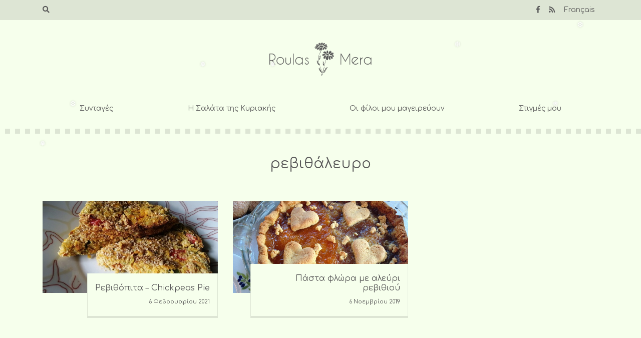

--- FILE ---
content_type: text/html; charset=UTF-8
request_url: https://www.roulasmera.gr/tag/%CF%81%CE%B5%CE%B2%CE%B9%CE%B8%CE%AC%CE%BB%CE%B5%CF%85%CF%81%CE%BF/
body_size: 11246
content:
<!doctype html>
<html dir="ltr" lang="el" prefix="og: https://ogp.me/ns#">
<head>
	<meta charset="UTF-8">
	<meta name="viewport" content="width=device-width, initial-scale=1">
	<link rel="profile" href="https://gmpg.org/xfn/11">

	<title>ρεβιθάλευρο | Roulas Mera</title>

		<!-- All in One SEO 4.4.8 - aioseo.com -->
		<meta name="robots" content="max-image-preview:large" />
		<link rel="canonical" href="https://www.roulasmera.gr/tag/%CF%81%CE%B5%CE%B2%CE%B9%CE%B8%CE%AC%CE%BB%CE%B5%CF%85%CF%81%CE%BF/" />
		<meta name="generator" content="All in One SEO (AIOSEO) 4.4.8" />
		<script type="application/ld+json" class="aioseo-schema">
			{"@context":"https:\/\/schema.org","@graph":[{"@type":"BreadcrumbList","@id":"https:\/\/www.roulasmera.gr\/tag\/%CF%81%CE%B5%CE%B2%CE%B9%CE%B8%CE%AC%CE%BB%CE%B5%CF%85%CF%81%CE%BF\/#breadcrumblist","itemListElement":[{"@type":"ListItem","@id":"https:\/\/www.roulasmera.gr\/#listItem","position":1,"name":"Home","item":"https:\/\/www.roulasmera.gr\/","nextItem":"https:\/\/www.roulasmera.gr\/tag\/%cf%81%ce%b5%ce%b2%ce%b9%ce%b8%ce%ac%ce%bb%ce%b5%cf%85%cf%81%ce%bf\/#listItem"},{"@type":"ListItem","@id":"https:\/\/www.roulasmera.gr\/tag\/%cf%81%ce%b5%ce%b2%ce%b9%ce%b8%ce%ac%ce%bb%ce%b5%cf%85%cf%81%ce%bf\/#listItem","position":2,"name":"\u03c1\u03b5\u03b2\u03b9\u03b8\u03ac\u03bb\u03b5\u03c5\u03c1\u03bf","previousItem":"https:\/\/www.roulasmera.gr\/#listItem"}]},{"@type":"CollectionPage","@id":"https:\/\/www.roulasmera.gr\/tag\/%CF%81%CE%B5%CE%B2%CE%B9%CE%B8%CE%AC%CE%BB%CE%B5%CF%85%CF%81%CE%BF\/#collectionpage","url":"https:\/\/www.roulasmera.gr\/tag\/%CF%81%CE%B5%CE%B2%CE%B9%CE%B8%CE%AC%CE%BB%CE%B5%CF%85%CF%81%CE%BF\/","name":"\u03c1\u03b5\u03b2\u03b9\u03b8\u03ac\u03bb\u03b5\u03c5\u03c1\u03bf | Roulas Mera","inLanguage":"el","isPartOf":{"@id":"https:\/\/www.roulasmera.gr\/#website"},"breadcrumb":{"@id":"https:\/\/www.roulasmera.gr\/tag\/%CF%81%CE%B5%CE%B2%CE%B9%CE%B8%CE%AC%CE%BB%CE%B5%CF%85%CF%81%CE%BF\/#breadcrumblist"}},{"@type":"Organization","@id":"https:\/\/www.roulasmera.gr\/#organization","name":"Roulas Mera","url":"https:\/\/www.roulasmera.gr\/"},{"@type":"WebSite","@id":"https:\/\/www.roulasmera.gr\/#website","url":"https:\/\/www.roulasmera.gr\/","name":"Roulas Mera","description":"\u03c3\u03c5\u03bd\u03c4\u03b1\u03b3\u03ad\u03c2 \u03c6\u03c4\u03b9\u03b1\u03b3\u03bc\u03ad\u03bd\u03b5\u03c2 \u03bc\u03b5 \u03b1\u03b3\u03ac\u03c0\u03b7 \u03b3\u03b9\u03b1 \u03c4\u03b7\u03bd \u03bf\u03b9\u03ba\u03bf\u03b3\u03ad\u03bd\u03b5\u03b9\u03b1, \u03c4\u03bf\u03c5\u03c2 \u03c6\u03af\u03bb\u03bf\u03c5\u03c2 \u03ba\u03b1\u03b9 \u03c4\u03b7\u03bd \u03cc\u03bc\u03bf\u03c1\u03c6\u03b7 \u03c0\u03b1\u03c1\u03ad\u03b1.","inLanguage":"el","publisher":{"@id":"https:\/\/www.roulasmera.gr\/#organization"}}]}
		</script>
		<!-- All in One SEO -->

<link rel='dns-prefetch' href='//static.addtoany.com' />
<link rel='dns-prefetch' href='//cdnjs.cloudflare.com' />
<link rel='dns-prefetch' href='//stackpath.bootstrapcdn.com' />
<link rel='dns-prefetch' href='//use.fontawesome.com' />
<link rel='dns-prefetch' href='//fonts.googleapis.com' />
<link rel="alternate" type="application/rss+xml" title="Ροή RSS &raquo; Roulas Mera" href="https://www.roulasmera.gr/feed/" />
<link rel="alternate" type="application/rss+xml" title="Ροή Σχολίων &raquo; Roulas Mera" href="https://www.roulasmera.gr/comments/feed/" />
<link rel="alternate" type="application/rss+xml" title="Ετικέτα ροής Roulas Mera &raquo; ρεβιθάλευρο" href="https://www.roulasmera.gr/tag/%cf%81%ce%b5%ce%b2%ce%b9%ce%b8%ce%ac%ce%bb%ce%b5%cf%85%cf%81%ce%bf/feed/" />
		<!-- This site uses the Google Analytics by ExactMetrics plugin v7.20.1 - Using Analytics tracking - https://www.exactmetrics.com/ -->
							<script src="//www.googletagmanager.com/gtag/js?id=G-PEP2P5DNTB"  data-cfasync="false" data-wpfc-render="false" type="text/javascript" async></script>
			<script data-cfasync="false" data-wpfc-render="false" type="text/javascript">
				var em_version = '7.20.1';
				var em_track_user = true;
				var em_no_track_reason = '';
				
								var disableStrs = [
										'ga-disable-G-PEP2P5DNTB',
									];

				/* Function to detect opted out users */
				function __gtagTrackerIsOptedOut() {
					for (var index = 0; index < disableStrs.length; index++) {
						if (document.cookie.indexOf(disableStrs[index] + '=true') > -1) {
							return true;
						}
					}

					return false;
				}

				/* Disable tracking if the opt-out cookie exists. */
				if (__gtagTrackerIsOptedOut()) {
					for (var index = 0; index < disableStrs.length; index++) {
						window[disableStrs[index]] = true;
					}
				}

				/* Opt-out function */
				function __gtagTrackerOptout() {
					for (var index = 0; index < disableStrs.length; index++) {
						document.cookie = disableStrs[index] + '=true; expires=Thu, 31 Dec 2099 23:59:59 UTC; path=/';
						window[disableStrs[index]] = true;
					}
				}

				if ('undefined' === typeof gaOptout) {
					function gaOptout() {
						__gtagTrackerOptout();
					}
				}
								window.dataLayer = window.dataLayer || [];

				window.ExactMetricsDualTracker = {
					helpers: {},
					trackers: {},
				};
				if (em_track_user) {
					function __gtagDataLayer() {
						dataLayer.push(arguments);
					}

					function __gtagTracker(type, name, parameters) {
						if (!parameters) {
							parameters = {};
						}

						if (parameters.send_to) {
							__gtagDataLayer.apply(null, arguments);
							return;
						}

						if (type === 'event') {
														parameters.send_to = exactmetrics_frontend.v4_id;
							var hookName = name;
							if (typeof parameters['event_category'] !== 'undefined') {
								hookName = parameters['event_category'] + ':' + name;
							}

							if (typeof ExactMetricsDualTracker.trackers[hookName] !== 'undefined') {
								ExactMetricsDualTracker.trackers[hookName](parameters);
							} else {
								__gtagDataLayer('event', name, parameters);
							}
							
						} else {
							__gtagDataLayer.apply(null, arguments);
						}
					}

					__gtagTracker('js', new Date());
					__gtagTracker('set', {
						'developer_id.dNDMyYj': true,
											});
										__gtagTracker('config', 'G-PEP2P5DNTB', {"forceSSL":"true"} );
															window.gtag = __gtagTracker;										(function () {
						/* https://developers.google.com/analytics/devguides/collection/analyticsjs/ */
						/* ga and __gaTracker compatibility shim. */
						var noopfn = function () {
							return null;
						};
						var newtracker = function () {
							return new Tracker();
						};
						var Tracker = function () {
							return null;
						};
						var p = Tracker.prototype;
						p.get = noopfn;
						p.set = noopfn;
						p.send = function () {
							var args = Array.prototype.slice.call(arguments);
							args.unshift('send');
							__gaTracker.apply(null, args);
						};
						var __gaTracker = function () {
							var len = arguments.length;
							if (len === 0) {
								return;
							}
							var f = arguments[len - 1];
							if (typeof f !== 'object' || f === null || typeof f.hitCallback !== 'function') {
								if ('send' === arguments[0]) {
									var hitConverted, hitObject = false, action;
									if ('event' === arguments[1]) {
										if ('undefined' !== typeof arguments[3]) {
											hitObject = {
												'eventAction': arguments[3],
												'eventCategory': arguments[2],
												'eventLabel': arguments[4],
												'value': arguments[5] ? arguments[5] : 1,
											}
										}
									}
									if ('pageview' === arguments[1]) {
										if ('undefined' !== typeof arguments[2]) {
											hitObject = {
												'eventAction': 'page_view',
												'page_path': arguments[2],
											}
										}
									}
									if (typeof arguments[2] === 'object') {
										hitObject = arguments[2];
									}
									if (typeof arguments[5] === 'object') {
										Object.assign(hitObject, arguments[5]);
									}
									if ('undefined' !== typeof arguments[1].hitType) {
										hitObject = arguments[1];
										if ('pageview' === hitObject.hitType) {
											hitObject.eventAction = 'page_view';
										}
									}
									if (hitObject) {
										action = 'timing' === arguments[1].hitType ? 'timing_complete' : hitObject.eventAction;
										hitConverted = mapArgs(hitObject);
										__gtagTracker('event', action, hitConverted);
									}
								}
								return;
							}

							function mapArgs(args) {
								var arg, hit = {};
								var gaMap = {
									'eventCategory': 'event_category',
									'eventAction': 'event_action',
									'eventLabel': 'event_label',
									'eventValue': 'event_value',
									'nonInteraction': 'non_interaction',
									'timingCategory': 'event_category',
									'timingVar': 'name',
									'timingValue': 'value',
									'timingLabel': 'event_label',
									'page': 'page_path',
									'location': 'page_location',
									'title': 'page_title',
								};
								for (arg in args) {
																		if (!(!args.hasOwnProperty(arg) || !gaMap.hasOwnProperty(arg))) {
										hit[gaMap[arg]] = args[arg];
									} else {
										hit[arg] = args[arg];
									}
								}
								return hit;
							}

							try {
								f.hitCallback();
							} catch (ex) {
							}
						};
						__gaTracker.create = newtracker;
						__gaTracker.getByName = newtracker;
						__gaTracker.getAll = function () {
							return [];
						};
						__gaTracker.remove = noopfn;
						__gaTracker.loaded = true;
						window['__gaTracker'] = __gaTracker;
					})();
									} else {
										console.log("");
					(function () {
						function __gtagTracker() {
							return null;
						}

						window['__gtagTracker'] = __gtagTracker;
						window['gtag'] = __gtagTracker;
					})();
									}
			</script>
				<!-- / Google Analytics by ExactMetrics -->
		<script type="text/javascript">
window._wpemojiSettings = {"baseUrl":"https:\/\/s.w.org\/images\/core\/emoji\/14.0.0\/72x72\/","ext":".png","svgUrl":"https:\/\/s.w.org\/images\/core\/emoji\/14.0.0\/svg\/","svgExt":".svg","source":{"concatemoji":"https:\/\/www.roulasmera.gr\/wp-includes\/js\/wp-emoji-release.min.js?ver=6.3.7"}};
/*! This file is auto-generated */
!function(i,n){var o,s,e;function c(e){try{var t={supportTests:e,timestamp:(new Date).valueOf()};sessionStorage.setItem(o,JSON.stringify(t))}catch(e){}}function p(e,t,n){e.clearRect(0,0,e.canvas.width,e.canvas.height),e.fillText(t,0,0);var t=new Uint32Array(e.getImageData(0,0,e.canvas.width,e.canvas.height).data),r=(e.clearRect(0,0,e.canvas.width,e.canvas.height),e.fillText(n,0,0),new Uint32Array(e.getImageData(0,0,e.canvas.width,e.canvas.height).data));return t.every(function(e,t){return e===r[t]})}function u(e,t,n){switch(t){case"flag":return n(e,"\ud83c\udff3\ufe0f\u200d\u26a7\ufe0f","\ud83c\udff3\ufe0f\u200b\u26a7\ufe0f")?!1:!n(e,"\ud83c\uddfa\ud83c\uddf3","\ud83c\uddfa\u200b\ud83c\uddf3")&&!n(e,"\ud83c\udff4\udb40\udc67\udb40\udc62\udb40\udc65\udb40\udc6e\udb40\udc67\udb40\udc7f","\ud83c\udff4\u200b\udb40\udc67\u200b\udb40\udc62\u200b\udb40\udc65\u200b\udb40\udc6e\u200b\udb40\udc67\u200b\udb40\udc7f");case"emoji":return!n(e,"\ud83e\udef1\ud83c\udffb\u200d\ud83e\udef2\ud83c\udfff","\ud83e\udef1\ud83c\udffb\u200b\ud83e\udef2\ud83c\udfff")}return!1}function f(e,t,n){var r="undefined"!=typeof WorkerGlobalScope&&self instanceof WorkerGlobalScope?new OffscreenCanvas(300,150):i.createElement("canvas"),a=r.getContext("2d",{willReadFrequently:!0}),o=(a.textBaseline="top",a.font="600 32px Arial",{});return e.forEach(function(e){o[e]=t(a,e,n)}),o}function t(e){var t=i.createElement("script");t.src=e,t.defer=!0,i.head.appendChild(t)}"undefined"!=typeof Promise&&(o="wpEmojiSettingsSupports",s=["flag","emoji"],n.supports={everything:!0,everythingExceptFlag:!0},e=new Promise(function(e){i.addEventListener("DOMContentLoaded",e,{once:!0})}),new Promise(function(t){var n=function(){try{var e=JSON.parse(sessionStorage.getItem(o));if("object"==typeof e&&"number"==typeof e.timestamp&&(new Date).valueOf()<e.timestamp+604800&&"object"==typeof e.supportTests)return e.supportTests}catch(e){}return null}();if(!n){if("undefined"!=typeof Worker&&"undefined"!=typeof OffscreenCanvas&&"undefined"!=typeof URL&&URL.createObjectURL&&"undefined"!=typeof Blob)try{var e="postMessage("+f.toString()+"("+[JSON.stringify(s),u.toString(),p.toString()].join(",")+"));",r=new Blob([e],{type:"text/javascript"}),a=new Worker(URL.createObjectURL(r),{name:"wpTestEmojiSupports"});return void(a.onmessage=function(e){c(n=e.data),a.terminate(),t(n)})}catch(e){}c(n=f(s,u,p))}t(n)}).then(function(e){for(var t in e)n.supports[t]=e[t],n.supports.everything=n.supports.everything&&n.supports[t],"flag"!==t&&(n.supports.everythingExceptFlag=n.supports.everythingExceptFlag&&n.supports[t]);n.supports.everythingExceptFlag=n.supports.everythingExceptFlag&&!n.supports.flag,n.DOMReady=!1,n.readyCallback=function(){n.DOMReady=!0}}).then(function(){return e}).then(function(){var e;n.supports.everything||(n.readyCallback(),(e=n.source||{}).concatemoji?t(e.concatemoji):e.wpemoji&&e.twemoji&&(t(e.twemoji),t(e.wpemoji)))}))}((window,document),window._wpemojiSettings);
</script>
<style type="text/css">
img.wp-smiley,
img.emoji {
	display: inline !important;
	border: none !important;
	box-shadow: none !important;
	height: 1em !important;
	width: 1em !important;
	margin: 0 0.07em !important;
	vertical-align: -0.1em !important;
	background: none !important;
	padding: 0 !important;
}
</style>
	<link rel='stylesheet' id='wp-block-library-css' href='https://www.roulasmera.gr/wp-includes/css/dist/block-library/style.min.css?ver=6.3.7' type='text/css' media='all' />
<style id='classic-theme-styles-inline-css' type='text/css'>
/*! This file is auto-generated */
.wp-block-button__link{color:#fff;background-color:#32373c;border-radius:9999px;box-shadow:none;text-decoration:none;padding:calc(.667em + 2px) calc(1.333em + 2px);font-size:1.125em}.wp-block-file__button{background:#32373c;color:#fff;text-decoration:none}
</style>
<style id='global-styles-inline-css' type='text/css'>
body{--wp--preset--color--black: #000000;--wp--preset--color--cyan-bluish-gray: #abb8c3;--wp--preset--color--white: #ffffff;--wp--preset--color--pale-pink: #f78da7;--wp--preset--color--vivid-red: #cf2e2e;--wp--preset--color--luminous-vivid-orange: #ff6900;--wp--preset--color--luminous-vivid-amber: #fcb900;--wp--preset--color--light-green-cyan: #7bdcb5;--wp--preset--color--vivid-green-cyan: #00d084;--wp--preset--color--pale-cyan-blue: #8ed1fc;--wp--preset--color--vivid-cyan-blue: #0693e3;--wp--preset--color--vivid-purple: #9b51e0;--wp--preset--gradient--vivid-cyan-blue-to-vivid-purple: linear-gradient(135deg,rgba(6,147,227,1) 0%,rgb(155,81,224) 100%);--wp--preset--gradient--light-green-cyan-to-vivid-green-cyan: linear-gradient(135deg,rgb(122,220,180) 0%,rgb(0,208,130) 100%);--wp--preset--gradient--luminous-vivid-amber-to-luminous-vivid-orange: linear-gradient(135deg,rgba(252,185,0,1) 0%,rgba(255,105,0,1) 100%);--wp--preset--gradient--luminous-vivid-orange-to-vivid-red: linear-gradient(135deg,rgba(255,105,0,1) 0%,rgb(207,46,46) 100%);--wp--preset--gradient--very-light-gray-to-cyan-bluish-gray: linear-gradient(135deg,rgb(238,238,238) 0%,rgb(169,184,195) 100%);--wp--preset--gradient--cool-to-warm-spectrum: linear-gradient(135deg,rgb(74,234,220) 0%,rgb(151,120,209) 20%,rgb(207,42,186) 40%,rgb(238,44,130) 60%,rgb(251,105,98) 80%,rgb(254,248,76) 100%);--wp--preset--gradient--blush-light-purple: linear-gradient(135deg,rgb(255,206,236) 0%,rgb(152,150,240) 100%);--wp--preset--gradient--blush-bordeaux: linear-gradient(135deg,rgb(254,205,165) 0%,rgb(254,45,45) 50%,rgb(107,0,62) 100%);--wp--preset--gradient--luminous-dusk: linear-gradient(135deg,rgb(255,203,112) 0%,rgb(199,81,192) 50%,rgb(65,88,208) 100%);--wp--preset--gradient--pale-ocean: linear-gradient(135deg,rgb(255,245,203) 0%,rgb(182,227,212) 50%,rgb(51,167,181) 100%);--wp--preset--gradient--electric-grass: linear-gradient(135deg,rgb(202,248,128) 0%,rgb(113,206,126) 100%);--wp--preset--gradient--midnight: linear-gradient(135deg,rgb(2,3,129) 0%,rgb(40,116,252) 100%);--wp--preset--font-size--small: 13px;--wp--preset--font-size--medium: 20px;--wp--preset--font-size--large: 36px;--wp--preset--font-size--x-large: 42px;--wp--preset--spacing--20: 0.44rem;--wp--preset--spacing--30: 0.67rem;--wp--preset--spacing--40: 1rem;--wp--preset--spacing--50: 1.5rem;--wp--preset--spacing--60: 2.25rem;--wp--preset--spacing--70: 3.38rem;--wp--preset--spacing--80: 5.06rem;--wp--preset--shadow--natural: 6px 6px 9px rgba(0, 0, 0, 0.2);--wp--preset--shadow--deep: 12px 12px 50px rgba(0, 0, 0, 0.4);--wp--preset--shadow--sharp: 6px 6px 0px rgba(0, 0, 0, 0.2);--wp--preset--shadow--outlined: 6px 6px 0px -3px rgba(255, 255, 255, 1), 6px 6px rgba(0, 0, 0, 1);--wp--preset--shadow--crisp: 6px 6px 0px rgba(0, 0, 0, 1);}:where(.is-layout-flex){gap: 0.5em;}:where(.is-layout-grid){gap: 0.5em;}body .is-layout-flow > .alignleft{float: left;margin-inline-start: 0;margin-inline-end: 2em;}body .is-layout-flow > .alignright{float: right;margin-inline-start: 2em;margin-inline-end: 0;}body .is-layout-flow > .aligncenter{margin-left: auto !important;margin-right: auto !important;}body .is-layout-constrained > .alignleft{float: left;margin-inline-start: 0;margin-inline-end: 2em;}body .is-layout-constrained > .alignright{float: right;margin-inline-start: 2em;margin-inline-end: 0;}body .is-layout-constrained > .aligncenter{margin-left: auto !important;margin-right: auto !important;}body .is-layout-constrained > :where(:not(.alignleft):not(.alignright):not(.alignfull)){max-width: var(--wp--style--global--content-size);margin-left: auto !important;margin-right: auto !important;}body .is-layout-constrained > .alignwide{max-width: var(--wp--style--global--wide-size);}body .is-layout-flex{display: flex;}body .is-layout-flex{flex-wrap: wrap;align-items: center;}body .is-layout-flex > *{margin: 0;}body .is-layout-grid{display: grid;}body .is-layout-grid > *{margin: 0;}:where(.wp-block-columns.is-layout-flex){gap: 2em;}:where(.wp-block-columns.is-layout-grid){gap: 2em;}:where(.wp-block-post-template.is-layout-flex){gap: 1.25em;}:where(.wp-block-post-template.is-layout-grid){gap: 1.25em;}.has-black-color{color: var(--wp--preset--color--black) !important;}.has-cyan-bluish-gray-color{color: var(--wp--preset--color--cyan-bluish-gray) !important;}.has-white-color{color: var(--wp--preset--color--white) !important;}.has-pale-pink-color{color: var(--wp--preset--color--pale-pink) !important;}.has-vivid-red-color{color: var(--wp--preset--color--vivid-red) !important;}.has-luminous-vivid-orange-color{color: var(--wp--preset--color--luminous-vivid-orange) !important;}.has-luminous-vivid-amber-color{color: var(--wp--preset--color--luminous-vivid-amber) !important;}.has-light-green-cyan-color{color: var(--wp--preset--color--light-green-cyan) !important;}.has-vivid-green-cyan-color{color: var(--wp--preset--color--vivid-green-cyan) !important;}.has-pale-cyan-blue-color{color: var(--wp--preset--color--pale-cyan-blue) !important;}.has-vivid-cyan-blue-color{color: var(--wp--preset--color--vivid-cyan-blue) !important;}.has-vivid-purple-color{color: var(--wp--preset--color--vivid-purple) !important;}.has-black-background-color{background-color: var(--wp--preset--color--black) !important;}.has-cyan-bluish-gray-background-color{background-color: var(--wp--preset--color--cyan-bluish-gray) !important;}.has-white-background-color{background-color: var(--wp--preset--color--white) !important;}.has-pale-pink-background-color{background-color: var(--wp--preset--color--pale-pink) !important;}.has-vivid-red-background-color{background-color: var(--wp--preset--color--vivid-red) !important;}.has-luminous-vivid-orange-background-color{background-color: var(--wp--preset--color--luminous-vivid-orange) !important;}.has-luminous-vivid-amber-background-color{background-color: var(--wp--preset--color--luminous-vivid-amber) !important;}.has-light-green-cyan-background-color{background-color: var(--wp--preset--color--light-green-cyan) !important;}.has-vivid-green-cyan-background-color{background-color: var(--wp--preset--color--vivid-green-cyan) !important;}.has-pale-cyan-blue-background-color{background-color: var(--wp--preset--color--pale-cyan-blue) !important;}.has-vivid-cyan-blue-background-color{background-color: var(--wp--preset--color--vivid-cyan-blue) !important;}.has-vivid-purple-background-color{background-color: var(--wp--preset--color--vivid-purple) !important;}.has-black-border-color{border-color: var(--wp--preset--color--black) !important;}.has-cyan-bluish-gray-border-color{border-color: var(--wp--preset--color--cyan-bluish-gray) !important;}.has-white-border-color{border-color: var(--wp--preset--color--white) !important;}.has-pale-pink-border-color{border-color: var(--wp--preset--color--pale-pink) !important;}.has-vivid-red-border-color{border-color: var(--wp--preset--color--vivid-red) !important;}.has-luminous-vivid-orange-border-color{border-color: var(--wp--preset--color--luminous-vivid-orange) !important;}.has-luminous-vivid-amber-border-color{border-color: var(--wp--preset--color--luminous-vivid-amber) !important;}.has-light-green-cyan-border-color{border-color: var(--wp--preset--color--light-green-cyan) !important;}.has-vivid-green-cyan-border-color{border-color: var(--wp--preset--color--vivid-green-cyan) !important;}.has-pale-cyan-blue-border-color{border-color: var(--wp--preset--color--pale-cyan-blue) !important;}.has-vivid-cyan-blue-border-color{border-color: var(--wp--preset--color--vivid-cyan-blue) !important;}.has-vivid-purple-border-color{border-color: var(--wp--preset--color--vivid-purple) !important;}.has-vivid-cyan-blue-to-vivid-purple-gradient-background{background: var(--wp--preset--gradient--vivid-cyan-blue-to-vivid-purple) !important;}.has-light-green-cyan-to-vivid-green-cyan-gradient-background{background: var(--wp--preset--gradient--light-green-cyan-to-vivid-green-cyan) !important;}.has-luminous-vivid-amber-to-luminous-vivid-orange-gradient-background{background: var(--wp--preset--gradient--luminous-vivid-amber-to-luminous-vivid-orange) !important;}.has-luminous-vivid-orange-to-vivid-red-gradient-background{background: var(--wp--preset--gradient--luminous-vivid-orange-to-vivid-red) !important;}.has-very-light-gray-to-cyan-bluish-gray-gradient-background{background: var(--wp--preset--gradient--very-light-gray-to-cyan-bluish-gray) !important;}.has-cool-to-warm-spectrum-gradient-background{background: var(--wp--preset--gradient--cool-to-warm-spectrum) !important;}.has-blush-light-purple-gradient-background{background: var(--wp--preset--gradient--blush-light-purple) !important;}.has-blush-bordeaux-gradient-background{background: var(--wp--preset--gradient--blush-bordeaux) !important;}.has-luminous-dusk-gradient-background{background: var(--wp--preset--gradient--luminous-dusk) !important;}.has-pale-ocean-gradient-background{background: var(--wp--preset--gradient--pale-ocean) !important;}.has-electric-grass-gradient-background{background: var(--wp--preset--gradient--electric-grass) !important;}.has-midnight-gradient-background{background: var(--wp--preset--gradient--midnight) !important;}.has-small-font-size{font-size: var(--wp--preset--font-size--small) !important;}.has-medium-font-size{font-size: var(--wp--preset--font-size--medium) !important;}.has-large-font-size{font-size: var(--wp--preset--font-size--large) !important;}.has-x-large-font-size{font-size: var(--wp--preset--font-size--x-large) !important;}
.wp-block-navigation a:where(:not(.wp-element-button)){color: inherit;}
:where(.wp-block-post-template.is-layout-flex){gap: 1.25em;}:where(.wp-block-post-template.is-layout-grid){gap: 1.25em;}
:where(.wp-block-columns.is-layout-flex){gap: 2em;}:where(.wp-block-columns.is-layout-grid){gap: 2em;}
.wp-block-pullquote{font-size: 1.5em;line-height: 1.6;}
</style>
<link rel='stylesheet' id='contact-form-7-css' href='https://www.roulasmera.gr/wp-content/plugins/contact-form-7/includes/css/styles.css?ver=5.8.1' type='text/css' media='all' />
<link rel='stylesheet' id='snowflakes-pi-css' href='https://www.roulasmera.gr/wp-content/plugins/snowflakes-pi/includes/snowflakes-pi.css?ver=1.0.0' type='text/css' media='all' />
<link rel='stylesheet' id='yith-infs-style-css' href='https://www.roulasmera.gr/wp-content/plugins/yith-infinite-scrolling/assets/css/frontend.css?ver=1.16.0' type='text/css' media='all' />
<link rel='stylesheet' id='bootstrap-css-css' href='https://stackpath.bootstrapcdn.com/bootstrap/4.3.1/css/bootstrap.min.css?ver=6.3.7' type='text/css' media='all' />
<link rel='stylesheet' id='font-awesome-css' href='https://use.fontawesome.com/releases/v5.7.2/css/all.css?ver=6.3.7' type='text/css' media='all' />
<link rel='stylesheet' id='roulasmera-2-style-css' href='https://www.roulasmera.gr/wp-content/themes/roulasmera-2/style.css?ver=6.3.7' type='text/css' media='all' />
<link rel='stylesheet' id='google-fonts-css' href='https://fonts.googleapis.com/css?family=Comfortaa%3A400%2C300%2C700&#038;subset=greek%2Clatin&#038;ver=6.3.7' type='text/css' media='all' />
<link rel='stylesheet' id='addtoany-css' href='https://www.roulasmera.gr/wp-content/plugins/add-to-any/addtoany.min.css?ver=1.16' type='text/css' media='all' />
<script type='text/javascript' src='https://www.roulasmera.gr/wp-content/plugins/google-analytics-dashboard-for-wp/assets/js/frontend-gtag.min.js?ver=7.20.1' id='exactmetrics-frontend-script-js'></script>
<script data-cfasync="false" data-wpfc-render="false" type="text/javascript" id='exactmetrics-frontend-script-js-extra'>/* <![CDATA[ */
var exactmetrics_frontend = {"js_events_tracking":"true","download_extensions":"zip,mp3,mpeg,pdf,docx,pptx,xlsx,rar","inbound_paths":"[{\"path\":\"\\\/go\\\/\",\"label\":\"affiliate\"},{\"path\":\"\\\/recommend\\\/\",\"label\":\"affiliate\"}]","home_url":"https:\/\/www.roulasmera.gr","hash_tracking":"false","v4_id":"G-PEP2P5DNTB"};/* ]]> */
</script>
<script id="addtoany-core-js-before" type="text/javascript">
window.a2a_config=window.a2a_config||{};a2a_config.callbacks=[];a2a_config.overlays=[];a2a_config.templates={};a2a_localize = {
	Share: "Μοιραστείτε",
	Save: "Αποθήκευση",
	Subscribe: "Εγγραφείτε",
	Email: "Email",
	Bookmark: "Προσθήκη στα Αγαπημένα",
	ShowAll: "Προβολή όλων",
	ShowLess: "Προβολή λιγότερων",
	FindServices: "Αναζήτηση υπηρεσίας(ιών)",
	FindAnyServiceToAddTo: "Άμεση προσθήκη κάθε υπηρεσίας",
	PoweredBy: "Powered by",
	ShareViaEmail: "Μοιραστείτε μέσω e-mail",
	SubscribeViaEmail: "Εγγραφείτε μέσω e-mail",
	BookmarkInYourBrowser: "Προσθήκη στα Αγαπημένα μέσα από τον σελιδοδείκτη σας",
	BookmarkInstructions: "Πατήστε Ctrl+D or \u2318+D για να προσθέσετε τη σελίδα στα Αγαπημένα σας",
	AddToYourFavorites: "Προσθήκη στα Αγαπημένα",
	SendFromWebOrProgram: "Αποστολή από οποιοδήποτε e-mail διεύθυνση ή e-mail πρόγραμμα",
	EmailProgram: "E-mail πρόγραμμα",
	More: "Περισσότερα &#8230;",
	ThanksForSharing: "Ευχαριστώ για την κοινοποίηση!",
	ThanksForFollowing: "Ευχαριστώ που με ακολουθείτε!"
};
</script>
<script type='text/javascript' async src='https://static.addtoany.com/menu/page.js' id='addtoany-core-js'></script>
<script type='text/javascript' src='https://www.roulasmera.gr/wp-includes/js/jquery/jquery.min.js?ver=3.7.0' id='jquery-core-js'></script>
<script type='text/javascript' src='https://www.roulasmera.gr/wp-includes/js/jquery/jquery-migrate.min.js?ver=3.4.1' id='jquery-migrate-js'></script>
<script type='text/javascript' async src='https://www.roulasmera.gr/wp-content/plugins/add-to-any/addtoany.min.js?ver=1.1' id='addtoany-jquery-js'></script>
<link rel="https://api.w.org/" href="https://www.roulasmera.gr/wp-json/" /><link rel="alternate" type="application/json" href="https://www.roulasmera.gr/wp-json/wp/v2/tags/756" /><link rel="EditURI" type="application/rsd+xml" title="RSD" href="https://www.roulasmera.gr/xmlrpc.php?rsd" />
<meta name="generator" content="WordPress 6.3.7" />
<link rel="icon" href="https://www.roulasmera.gr/wp-content/uploads/2019/07/cropped-favicon-32x32.png" sizes="32x32" />
<link rel="icon" href="https://www.roulasmera.gr/wp-content/uploads/2019/07/cropped-favicon-192x192.png" sizes="192x192" />
<link rel="apple-touch-icon" href="https://www.roulasmera.gr/wp-content/uploads/2019/07/cropped-favicon-180x180.png" />
<meta name="msapplication-TileImage" content="https://www.roulasmera.gr/wp-content/uploads/2019/07/cropped-favicon-270x270.png" />
</head>

<body class="archive tag tag-756 hfeed no-sidebar">
<div id="page" class="site">
	<a class="skip-link screen-reader-text" href="#content">Skip to content</a>

	<header id="masthead" class="site-header">
		<div class="top-bar">
			<div class="container">
				<div class="row">
					<div class="col-6">
						<div class="search-btn"><i class="fas fa-search"></i></div>
					</div>
					<div class="col-6">
						<div class="menu-follow-container"><ul id="top-menu" class="menu"><li id="menu-item-1933" class="menu-item menu-item-type-custom menu-item-object-custom menu-item-1933"><a title="Our Facebook page" href="https://www.facebook.com/roulasmera"><i class="fab fa-facebook-f"></i></a></li>
<li id="menu-item-7" class="menu-item menu-item-type-custom menu-item-object-custom menu-item-7"><a title="Sudcribe to our RSS feed" href="http://www.roulasmera.gr/feed/"><i class="fa fa-rss"></i></a></li>
<li id="menu-item-14226" class="fr menu-item menu-item-type-taxonomy menu-item-object-category menu-item-14226"><a href="https://www.roulasmera.gr/category/francais/">Français</a></li>
</ul></div>					</div>
				</div> <!-- end row -->
				<div class="search-pop">				
					<form action="https://www.roulasmera.gr/" method="get">
						<div class="search-pop-inside d-flex justify-content-center align-items-center">
							<span id="search-pop-close"><i class="fas fa-times"></i></span>
							<input type="text" name="s" id="search" value="" placeholder="Αναζήτηση" />
						</div>
					</form>
				</div> <!-- end search-pop -->
			</div> <!-- end container -->			
		</div> <!-- end top-bar -->
		<div class="site-branding">
			<div class="container">
				<div class="row">
					<div class="col">
											<h1 id="site-title" class="siteName"><a href="https://www.roulasmera.gr/" title="Roulas Mera&nbsp;συνταγές φτιαγμένες με αγάπη για την οικογένεια, τους φίλους και την όμορφη παρέα." rel="home">Roulas <span>n</span> Mera</a></h1>
											</div> <!-- end col -->
				</div> <!-- end row -->
			</div> <!-- end container -->
		</div><!-- .site-branding -->			
		<nav id="site-navigation" class="main-navigation">
			<div class="container">
				<div class="row">
					<div class="col">
						<button class="menu-toggle" aria-controls="primary-menu" aria-expanded="false">Μενού</button>
						<div class="menu-main-menu-container"><ul id="primary-menu" class="d-lg-flex menu justify-content-lg-around"><li id="menu-item-19" class="menu-item menu-item-type-taxonomy menu-item-object-category menu-item-has-children menu-item-19"><a title="Συνταγές" href="https://www.roulasmera.gr/category/recipes/">Συνταγές</a>
<ul class="sub-menu">
	<li id="menu-item-26" class="menu-item menu-item-type-taxonomy menu-item-object-category menu-item-has-children menu-item-26"><a href="https://www.roulasmera.gr/category/recipes/meals/">Φαγητά</a>
	<ul class="sub-menu">
		<li id="menu-item-28" class="menu-item menu-item-type-taxonomy menu-item-object-category menu-item-28"><a href="https://www.roulasmera.gr/category/recipes/meals/pot-and-olive-oil-based/">Κατσαρόλας &#8211; Λαδερά</a></li>
		<li id="menu-item-29" class="menu-item menu-item-type-taxonomy menu-item-object-category menu-item-29"><a href="https://www.roulasmera.gr/category/recipes/meals/appetizers/">Μεζεδάκια &#8211; Ορεκτικά</a></li>
		<li id="menu-item-30" class="menu-item menu-item-type-taxonomy menu-item-object-category menu-item-30"><a href="https://www.roulasmera.gr/category/recipes/meals/pies/">Πίτες &#8211; Τάρτες</a></li>
		<li id="menu-item-31" class="menu-item menu-item-type-taxonomy menu-item-object-category menu-item-31"><a href="https://www.roulasmera.gr/category/recipes/meals/sauces/">Σάλτσες &#8211; Τουρσιά</a></li>
		<li id="menu-item-32" class="menu-item menu-item-type-taxonomy menu-item-object-category menu-item-32"><a href="https://www.roulasmera.gr/category/recipes/meals/soups/">Σούπες</a></li>
		<li id="menu-item-33" class="menu-item menu-item-type-taxonomy menu-item-object-category menu-item-33"><a href="https://www.roulasmera.gr/category/recipes/meals/grilled/">Σχάρας</a></li>
		<li id="menu-item-34" class="menu-item menu-item-type-taxonomy menu-item-object-category menu-item-34"><a href="https://www.roulasmera.gr/category/recipes/meals/frying/">Τηγανιτά</a></li>
		<li id="menu-item-35" class="menu-item menu-item-type-taxonomy menu-item-object-category menu-item-35"><a href="https://www.roulasmera.gr/category/recipes/meals/oven/">Φούρνου</a></li>
		<li id="menu-item-37" class="menu-item menu-item-type-taxonomy menu-item-object-category menu-item-37"><a href="https://www.roulasmera.gr/category/recipes/meals/breads-doughs/">Ψωμιά &#8211; Ζύμες</a></li>
	</ul>
</li>
	<li id="menu-item-38" class="menu-item menu-item-type-taxonomy menu-item-object-category menu-item-has-children menu-item-38"><a href="https://www.roulasmera.gr/category/recipes/sweets/">Γλυκά</a>
	<ul class="sub-menu">
		<li id="menu-item-41" class="menu-item menu-item-type-taxonomy menu-item-object-category menu-item-41"><a href="https://www.roulasmera.gr/category/recipes/sweets/sweet-pies/">Γλυκές πίτες &#8211; Τάρτες</a></li>
		<li id="menu-item-42" class="menu-item menu-item-type-taxonomy menu-item-object-category menu-item-42"><a href="https://www.roulasmera.gr/category/recipes/sweets/jams/">Γλυκα Κουταλιού &#8211; Μαρμελάδες</a></li>
		<li id="menu-item-46" class="menu-item menu-item-type-taxonomy menu-item-object-category menu-item-46"><a href="https://www.roulasmera.gr/category/recipes/sweets/cookies/">Μπισκότα &#8211; Κουλουράκια</a></li>
		<li id="menu-item-48" class="menu-item menu-item-type-taxonomy menu-item-object-category menu-item-48"><a href="https://www.roulasmera.gr/category/recipes/sweets/chocolate/">Σοκολατένια</a></li>
		<li id="menu-item-49" class="menu-item menu-item-type-taxonomy menu-item-object-category menu-item-49"><a href="https://www.roulasmera.gr/category/recipes/sweets/sweet-panned/">Ταψιού &#8211; Σιροπιατσά</a></li>
		<li id="menu-item-44" class="menu-item menu-item-type-taxonomy menu-item-object-category menu-item-44"><a href="https://www.roulasmera.gr/category/recipes/sweets/sweet-bread-buns/">Γλυκά ψωμιά &#8211; Τσουρέκια</a></li>
		<li id="menu-item-43" class="menu-item menu-item-type-taxonomy menu-item-object-category menu-item-43"><a href="https://www.roulasmera.gr/category/recipes/sweets/fridge-sweets/">Γλυκά Ψυγείου</a></li>
		<li id="menu-item-45" class="menu-item menu-item-type-taxonomy menu-item-object-category menu-item-45"><a href="https://www.roulasmera.gr/category/recipes/sweets/sweet-bites/">Γλυκές μπουκιές</a></li>
		<li id="menu-item-47" class="menu-item menu-item-type-taxonomy menu-item-object-category menu-item-47"><a href="https://www.roulasmera.gr/category/recipes/sweets/beverages-syrups/">Ποτά &#8211; Σιρόπια</a></li>
		<li id="menu-item-622" class="menu-item menu-item-type-taxonomy menu-item-object-category menu-item-622"><a href="https://www.roulasmera.gr/category/recipes/sweets/cake/">Τούρτες &#8211; κείκ</a></li>
	</ul>
</li>
	<li id="menu-item-635" class="cursorDefault menu-item menu-item-type-custom menu-item-object-custom menu-item-has-children menu-item-635"><a href="#">Συστατικά</a>
	<ul class="sub-menu">
		<li id="menu-item-51" class="menu-item menu-item-type-taxonomy menu-item-object-post_tag menu-item-51"><a href="https://www.roulasmera.gr/tag/eggs/">Αυγά</a></li>
		<li id="menu-item-50" class="menu-item menu-item-type-taxonomy menu-item-object-post_tag menu-item-50"><a href="https://www.roulasmera.gr/tag/arni-katsiki/">Αρνί &#8211; Κατσίκι</a></li>
		<li id="menu-item-52" class="menu-item menu-item-type-taxonomy menu-item-object-post_tag menu-item-52"><a href="https://www.roulasmera.gr/tag/yogurt/">Γιαούρτι</a></li>
		<li id="menu-item-53" class="menu-item menu-item-type-taxonomy menu-item-object-post_tag menu-item-53"><a href="https://www.roulasmera.gr/tag/cereal/">Δημητριακά</a></li>
		<li id="menu-item-54" class="menu-item menu-item-type-taxonomy menu-item-object-post_tag menu-item-54"><a href="https://www.roulasmera.gr/tag/mincemeat/">Κιμάς</a></li>
		<li id="menu-item-55" class="menu-item menu-item-type-taxonomy menu-item-object-post_tag menu-item-55"><a href="https://www.roulasmera.gr/tag/chicken/">Κοτόπουλο</a></li>
		<li id="menu-item-56" class="menu-item menu-item-type-taxonomy menu-item-object-post_tag menu-item-56"><a href="https://www.roulasmera.gr/tag/vegetables/">Λαχανικά</a></li>
		<li id="menu-item-57" class="menu-item menu-item-type-taxonomy menu-item-object-post_tag menu-item-57"><a href="https://www.roulasmera.gr/tag/moschari-vodino/">Μοσχάρι &#8211; Βοδινό</a></li>
		<li id="menu-item-77" class="menu-item menu-item-type-taxonomy menu-item-object-post_tag menu-item-77"><a href="https://www.roulasmera.gr/tag/pasta/">Ζυμαρικά</a></li>
		<li id="menu-item-58" class="menu-item menu-item-type-taxonomy menu-item-object-post_tag menu-item-58"><a href="https://www.roulasmera.gr/tag/nuts/">Ξηροί Καρποί</a></li>
		<li id="menu-item-59" class="menu-item menu-item-type-taxonomy menu-item-object-post_tag menu-item-59"><a href="https://www.roulasmera.gr/tag/legumes/">Όσπρια</a></li>
		<li id="menu-item-60" class="menu-item menu-item-type-taxonomy menu-item-object-post_tag menu-item-60"><a href="https://www.roulasmera.gr/tag/poultry/">Πουλερικά &#8211; Κουνέλι</a></li>
		<li id="menu-item-61" class="menu-item menu-item-type-taxonomy menu-item-object-post_tag menu-item-61"><a href="https://www.roulasmera.gr/tag/rice/">Ρύζι</a></li>
		<li id="menu-item-62" class="menu-item menu-item-type-taxonomy menu-item-object-post_tag menu-item-62"><a href="https://www.roulasmera.gr/tag/cheeses/">Τυριά</a></li>
		<li id="menu-item-63" class="menu-item menu-item-type-taxonomy menu-item-object-post_tag menu-item-63"><a href="https://www.roulasmera.gr/tag/fruits/">Φρούτα</a></li>
		<li id="menu-item-64" class="menu-item menu-item-type-taxonomy menu-item-object-post_tag menu-item-64"><a href="https://www.roulasmera.gr/tag/pork/">Χοιρινό</a></li>
		<li id="menu-item-78" class="menu-item menu-item-type-taxonomy menu-item-object-post_tag menu-item-78"><a href="https://www.roulasmera.gr/tag/seafood/">Ψάρια – Θαλασσινά</a></li>
	</ul>
</li>
	<li id="menu-item-39" class="menu-item menu-item-type-taxonomy menu-item-object-category menu-item-39"><a href="https://www.roulasmera.gr/category/recipes/quick-and-easy/">Εύκολα και Γρήγορα</a></li>
</ul>
</li>
<li id="menu-item-23" class="menu-item menu-item-type-taxonomy menu-item-object-category menu-item-23"><a href="https://www.roulasmera.gr/category/recipes/sunday-salad/">Η Σαλάτα της Κυριακής</a></li>
<li id="menu-item-24" class="menu-item menu-item-type-taxonomy menu-item-object-category menu-item-24"><a href="https://www.roulasmera.gr/category/recipes/my-friends-recipes/">Οι φίλοι μου μαγειρεύουν</a></li>
<li id="menu-item-25" class="menu-item menu-item-type-taxonomy menu-item-object-category menu-item-25"><a href="https://www.roulasmera.gr/category/moments/">Στιγμές μου</a></li>
</ul></div>					</div> <!-- end col -->
				</div> <!-- end row -->
			</div> <!-- end container -->
		</nav><!-- #site-navigation -->
		<div class="diagon-divider"></div>	
	</header><!-- #masthead -->

	<div id="content" class="site-content">

	<div id="primary" class="content-area">
		<main id="main" class="site-main">

		
			<header class="page-header">
				<div class="container">
					<div class="row">
						<div class="col">
							<h1 class="page-title">ρεβιθάλευρο</h1>						</div>	<!-- end col -->
					</div>	<!-- end row -->
				</div> <!-- end container -->
			</header><!-- .page-header -->
			<section class="archive-main">
				<div class="container">
					<div class="row">
									<div class="col-12 col-md-6 col-lg-4 archive-item">
							<a href="https://www.roulasmera.gr/recipes/my-friends-recipes/revihtopita/"  style="background-image:url(https://www.roulasmera.gr/wp-content/uploads/2021/02/revihtopita-1.jpg);">
								<div class="archive-wrap d-lg-flex align-items-end justify-content-end">								
									<img src="https://www.roulasmera.gr/wp-content/uploads/2021/02/revihtopita-1-300x225.jpg" alt="" class="d-block d-lg-none">
									<div class="archive-item-content">
										<h2>Ρεβιθόπιτα &#8211; Chickpeas Pie</h2>
																				<div>6 Φεβρουαρίου 2021</div>
																			</div>
								</div> <!-- end archive-wrap -->
							</a>
						</div> <!-- end col -->				
									<div class="col-12 col-md-6 col-lg-4 archive-item">
							<a href="https://www.roulasmera.gr/recipes/sweets/sweet-pies/pasta-flora-me-alevri-revithiou/"  style="background-image:url(https://www.roulasmera.gr/wp-content/uploads/2019/11/pasta-flora-me-alevri-revithiou.jpg);">
								<div class="archive-wrap d-lg-flex align-items-end justify-content-end">								
									<img src="https://www.roulasmera.gr/wp-content/uploads/2019/11/pasta-flora-me-alevri-revithiou-300x225.jpg" alt="" class="d-block d-lg-none">
									<div class="archive-item-content">
										<h2>Πάστα φλώρα με αλεύρι ρεβιθιού</h2>
																				<div>6 Νοεμβρίου 2019</div>
																			</div>
								</div> <!-- end archive-wrap -->
							</a>
						</div> <!-- end col -->				
								</div> <!-- end row -->
				</div> <!-- end container -->
						</section> <!-- end archive-wrap -->
		</main><!-- #main -->
	</div><!-- #primary -->


	</div><!-- #content -->

	<footer id="colophon" class="site-footer">
		<div class="container">
			<div class="row">
				<div class="col-12 col-lg-4 footer-col">
				<div class="menu-footer-menu-container"><ul id="footer-menu" class="menu"><li id="menu-item-18" class="menu-item menu-item-type-custom menu-item-object-custom menu-item-home menu-item-18"><a title="Αρχική Σελίδα" href="http://www.roulasmera.gr/">Αρχική</a></li>
<li id="menu-item-123" class="menu-item menu-item-type-taxonomy menu-item-object-category menu-item-123"><a title="Συνταγές" href="https://www.roulasmera.gr/category/recipes/">Συνταγές</a></li>
<li id="menu-item-126" class="menu-item menu-item-type-taxonomy menu-item-object-category menu-item-126"><a href="https://www.roulasmera.gr/category/recipes/sunday-salad/">Η Σαλάτα της Κυριακής</a></li>
<li id="menu-item-124" class="menu-item menu-item-type-taxonomy menu-item-object-category menu-item-124"><a title="Οι φίλοι μου μαγειρεύουν" href="https://www.roulasmera.gr/category/recipes/my-friends-recipes/">Οι φίλοι μου μαγειρεύουν</a></li>
<li id="menu-item-125" class="menu-item menu-item-type-taxonomy menu-item-object-category menu-item-125"><a title="Στιγμές μου" href="https://www.roulasmera.gr/category/moments/">Στιγμές μου</a></li>
<li id="menu-item-1369" class="menu-item menu-item-type-post_type menu-item-object-page menu-item-1369"><a href="https://www.roulasmera.gr/contact/">Επικοινωνία</a></li>
</ul></div>				</div>
				<div class="col-12 col-lg-4 footer-col">
				<div class="menu-follow-container"><ul id="second-footer-menu" class="menu"><li class="menu-item menu-item-type-custom menu-item-object-custom menu-item-1933"><a title="Our Facebook page" href="https://www.facebook.com/roulasmera"><i class="fab fa-facebook-f"></i></a></li>
<li class="menu-item menu-item-type-custom menu-item-object-custom menu-item-7"><a title="Sudcribe to our RSS feed" href="http://www.roulasmera.gr/feed/"><i class="fa fa-rss"></i></a></li>
<li class="fr menu-item menu-item-type-taxonomy menu-item-object-category menu-item-14226"><a href="https://www.roulasmera.gr/category/francais/">Français</a></li>
</ul></div>				</div>
				<div class="col-12 col-lg-4 footer-col">
					<div class="siteName">Roulas <span>n</span> Mera</div>
					<p>Copyright 2019<br>
					Developed By <a href="https://thepiweb.com" target="_blank" title="The Pi Web">The_Pi</a></p>
				</div>
			</div>
		</div>
	</footer><!-- #colophon -->
</div><!-- #page -->

<div class="snowflakes" aria-hidden="true"><div class="snowflake">❆</div><div class="snowflake">❅</div><div class="snowflake">❆</div><div class="snowflake">❅</div><div class="snowflake">❆</div><div class="snowflake">❅</div><div class="snowflake">❆</div><div class="snowflake">❅</div><div class="snowflake">❆</div><div class="snowflake">❅</div><div class="snowflake">❆</div><div class="snowflake">❅</div></div><script type='text/javascript' src='https://www.roulasmera.gr/wp-content/plugins/contact-form-7/includes/swv/js/index.js?ver=5.8.1' id='swv-js'></script>
<script type='text/javascript' id='contact-form-7-js-extra'>
/* <![CDATA[ */
var wpcf7 = {"api":{"root":"https:\/\/www.roulasmera.gr\/wp-json\/","namespace":"contact-form-7\/v1"}};
/* ]]> */
</script>
<script type='text/javascript' src='https://www.roulasmera.gr/wp-content/plugins/contact-form-7/includes/js/index.js?ver=5.8.1' id='contact-form-7-js'></script>
<script type='text/javascript' src='https://www.roulasmera.gr/wp-content/plugins/yith-infinite-scrolling/assets/js/yith.infinitescroll.min.js?ver=1.16.0' id='yith-infinitescroll-js'></script>
<script type='text/javascript' id='yith-infs-js-extra'>
/* <![CDATA[ */
var yith_infs = {"navSelector":"nav.navigation","nextSelector":"nav.navigation div.nav-previous a","itemSelector":"div.archive-item","contentSelector":"#content","loader":"https:\/\/www.roulasmera.gr\/wp-content\/uploads\/2015\/11\/ajax-loader.gif","shop":""};
/* ]]> */
</script>
<script type='text/javascript' src='https://www.roulasmera.gr/wp-content/plugins/yith-infinite-scrolling/assets/js/yith-infs.min.js?ver=1.16.0' id='yith-infs-js'></script>
<script type='text/javascript' src='https://www.roulasmera.gr/wp-content/themes/roulasmera-2/js/navigation.js?ver=20151215' id='roulasmera-2-navigation-js'></script>
<script type='text/javascript' src='https://www.roulasmera.gr/wp-content/themes/roulasmera-2/js/skip-link-focus-fix.js?ver=20151215' id='roulasmera-2-skip-link-focus-fix-js'></script>
<script type='text/javascript' src='https://cdnjs.cloudflare.com/ajax/libs/popper.js/1.14.7/umd/popper.min.js?ver=6.3.7' id='popper-js'></script>
<script type='text/javascript' src='https://stackpath.bootstrapcdn.com/bootstrap/4.3.1/js/bootstrap.min.js?ver=6.3.7' id='bootstrap-js'></script>
<script type='text/javascript' src='https://www.roulasmera.gr/wp-content/themes/roulasmera-2/js/custom.js?ver=6.3.7' id='custom-js-js'></script>
<script type='text/javascript' src='https://www.google.com/recaptcha/api.js?render=6Lekea4UAAAAAPRJ8R2kzggywTo-rQ6RsXA6QHJG&#038;ver=3.0' id='google-recaptcha-js'></script>
<script type='text/javascript' src='https://www.roulasmera.gr/wp-includes/js/dist/vendor/wp-polyfill-inert.min.js?ver=3.1.2' id='wp-polyfill-inert-js'></script>
<script type='text/javascript' src='https://www.roulasmera.gr/wp-includes/js/dist/vendor/regenerator-runtime.min.js?ver=0.13.11' id='regenerator-runtime-js'></script>
<script type='text/javascript' src='https://www.roulasmera.gr/wp-includes/js/dist/vendor/wp-polyfill.min.js?ver=3.15.0' id='wp-polyfill-js'></script>
<script type='text/javascript' id='wpcf7-recaptcha-js-extra'>
/* <![CDATA[ */
var wpcf7_recaptcha = {"sitekey":"6Lekea4UAAAAAPRJ8R2kzggywTo-rQ6RsXA6QHJG","actions":{"homepage":"homepage","contactform":"contactform"}};
/* ]]> */
</script>
<script type='text/javascript' src='https://www.roulasmera.gr/wp-content/plugins/contact-form-7/modules/recaptcha/index.js?ver=5.8.1' id='wpcf7-recaptcha-js'></script>

</body>
</html>


--- FILE ---
content_type: text/html; charset=utf-8
request_url: https://www.google.com/recaptcha/api2/anchor?ar=1&k=6Lekea4UAAAAAPRJ8R2kzggywTo-rQ6RsXA6QHJG&co=aHR0cHM6Ly93d3cucm91bGFzbWVyYS5ncjo0NDM.&hl=en&v=PoyoqOPhxBO7pBk68S4YbpHZ&size=invisible&anchor-ms=20000&execute-ms=30000&cb=7e4u7shgj8zr
body_size: 48977
content:
<!DOCTYPE HTML><html dir="ltr" lang="en"><head><meta http-equiv="Content-Type" content="text/html; charset=UTF-8">
<meta http-equiv="X-UA-Compatible" content="IE=edge">
<title>reCAPTCHA</title>
<style type="text/css">
/* cyrillic-ext */
@font-face {
  font-family: 'Roboto';
  font-style: normal;
  font-weight: 400;
  font-stretch: 100%;
  src: url(//fonts.gstatic.com/s/roboto/v48/KFO7CnqEu92Fr1ME7kSn66aGLdTylUAMa3GUBHMdazTgWw.woff2) format('woff2');
  unicode-range: U+0460-052F, U+1C80-1C8A, U+20B4, U+2DE0-2DFF, U+A640-A69F, U+FE2E-FE2F;
}
/* cyrillic */
@font-face {
  font-family: 'Roboto';
  font-style: normal;
  font-weight: 400;
  font-stretch: 100%;
  src: url(//fonts.gstatic.com/s/roboto/v48/KFO7CnqEu92Fr1ME7kSn66aGLdTylUAMa3iUBHMdazTgWw.woff2) format('woff2');
  unicode-range: U+0301, U+0400-045F, U+0490-0491, U+04B0-04B1, U+2116;
}
/* greek-ext */
@font-face {
  font-family: 'Roboto';
  font-style: normal;
  font-weight: 400;
  font-stretch: 100%;
  src: url(//fonts.gstatic.com/s/roboto/v48/KFO7CnqEu92Fr1ME7kSn66aGLdTylUAMa3CUBHMdazTgWw.woff2) format('woff2');
  unicode-range: U+1F00-1FFF;
}
/* greek */
@font-face {
  font-family: 'Roboto';
  font-style: normal;
  font-weight: 400;
  font-stretch: 100%;
  src: url(//fonts.gstatic.com/s/roboto/v48/KFO7CnqEu92Fr1ME7kSn66aGLdTylUAMa3-UBHMdazTgWw.woff2) format('woff2');
  unicode-range: U+0370-0377, U+037A-037F, U+0384-038A, U+038C, U+038E-03A1, U+03A3-03FF;
}
/* math */
@font-face {
  font-family: 'Roboto';
  font-style: normal;
  font-weight: 400;
  font-stretch: 100%;
  src: url(//fonts.gstatic.com/s/roboto/v48/KFO7CnqEu92Fr1ME7kSn66aGLdTylUAMawCUBHMdazTgWw.woff2) format('woff2');
  unicode-range: U+0302-0303, U+0305, U+0307-0308, U+0310, U+0312, U+0315, U+031A, U+0326-0327, U+032C, U+032F-0330, U+0332-0333, U+0338, U+033A, U+0346, U+034D, U+0391-03A1, U+03A3-03A9, U+03B1-03C9, U+03D1, U+03D5-03D6, U+03F0-03F1, U+03F4-03F5, U+2016-2017, U+2034-2038, U+203C, U+2040, U+2043, U+2047, U+2050, U+2057, U+205F, U+2070-2071, U+2074-208E, U+2090-209C, U+20D0-20DC, U+20E1, U+20E5-20EF, U+2100-2112, U+2114-2115, U+2117-2121, U+2123-214F, U+2190, U+2192, U+2194-21AE, U+21B0-21E5, U+21F1-21F2, U+21F4-2211, U+2213-2214, U+2216-22FF, U+2308-230B, U+2310, U+2319, U+231C-2321, U+2336-237A, U+237C, U+2395, U+239B-23B7, U+23D0, U+23DC-23E1, U+2474-2475, U+25AF, U+25B3, U+25B7, U+25BD, U+25C1, U+25CA, U+25CC, U+25FB, U+266D-266F, U+27C0-27FF, U+2900-2AFF, U+2B0E-2B11, U+2B30-2B4C, U+2BFE, U+3030, U+FF5B, U+FF5D, U+1D400-1D7FF, U+1EE00-1EEFF;
}
/* symbols */
@font-face {
  font-family: 'Roboto';
  font-style: normal;
  font-weight: 400;
  font-stretch: 100%;
  src: url(//fonts.gstatic.com/s/roboto/v48/KFO7CnqEu92Fr1ME7kSn66aGLdTylUAMaxKUBHMdazTgWw.woff2) format('woff2');
  unicode-range: U+0001-000C, U+000E-001F, U+007F-009F, U+20DD-20E0, U+20E2-20E4, U+2150-218F, U+2190, U+2192, U+2194-2199, U+21AF, U+21E6-21F0, U+21F3, U+2218-2219, U+2299, U+22C4-22C6, U+2300-243F, U+2440-244A, U+2460-24FF, U+25A0-27BF, U+2800-28FF, U+2921-2922, U+2981, U+29BF, U+29EB, U+2B00-2BFF, U+4DC0-4DFF, U+FFF9-FFFB, U+10140-1018E, U+10190-1019C, U+101A0, U+101D0-101FD, U+102E0-102FB, U+10E60-10E7E, U+1D2C0-1D2D3, U+1D2E0-1D37F, U+1F000-1F0FF, U+1F100-1F1AD, U+1F1E6-1F1FF, U+1F30D-1F30F, U+1F315, U+1F31C, U+1F31E, U+1F320-1F32C, U+1F336, U+1F378, U+1F37D, U+1F382, U+1F393-1F39F, U+1F3A7-1F3A8, U+1F3AC-1F3AF, U+1F3C2, U+1F3C4-1F3C6, U+1F3CA-1F3CE, U+1F3D4-1F3E0, U+1F3ED, U+1F3F1-1F3F3, U+1F3F5-1F3F7, U+1F408, U+1F415, U+1F41F, U+1F426, U+1F43F, U+1F441-1F442, U+1F444, U+1F446-1F449, U+1F44C-1F44E, U+1F453, U+1F46A, U+1F47D, U+1F4A3, U+1F4B0, U+1F4B3, U+1F4B9, U+1F4BB, U+1F4BF, U+1F4C8-1F4CB, U+1F4D6, U+1F4DA, U+1F4DF, U+1F4E3-1F4E6, U+1F4EA-1F4ED, U+1F4F7, U+1F4F9-1F4FB, U+1F4FD-1F4FE, U+1F503, U+1F507-1F50B, U+1F50D, U+1F512-1F513, U+1F53E-1F54A, U+1F54F-1F5FA, U+1F610, U+1F650-1F67F, U+1F687, U+1F68D, U+1F691, U+1F694, U+1F698, U+1F6AD, U+1F6B2, U+1F6B9-1F6BA, U+1F6BC, U+1F6C6-1F6CF, U+1F6D3-1F6D7, U+1F6E0-1F6EA, U+1F6F0-1F6F3, U+1F6F7-1F6FC, U+1F700-1F7FF, U+1F800-1F80B, U+1F810-1F847, U+1F850-1F859, U+1F860-1F887, U+1F890-1F8AD, U+1F8B0-1F8BB, U+1F8C0-1F8C1, U+1F900-1F90B, U+1F93B, U+1F946, U+1F984, U+1F996, U+1F9E9, U+1FA00-1FA6F, U+1FA70-1FA7C, U+1FA80-1FA89, U+1FA8F-1FAC6, U+1FACE-1FADC, U+1FADF-1FAE9, U+1FAF0-1FAF8, U+1FB00-1FBFF;
}
/* vietnamese */
@font-face {
  font-family: 'Roboto';
  font-style: normal;
  font-weight: 400;
  font-stretch: 100%;
  src: url(//fonts.gstatic.com/s/roboto/v48/KFO7CnqEu92Fr1ME7kSn66aGLdTylUAMa3OUBHMdazTgWw.woff2) format('woff2');
  unicode-range: U+0102-0103, U+0110-0111, U+0128-0129, U+0168-0169, U+01A0-01A1, U+01AF-01B0, U+0300-0301, U+0303-0304, U+0308-0309, U+0323, U+0329, U+1EA0-1EF9, U+20AB;
}
/* latin-ext */
@font-face {
  font-family: 'Roboto';
  font-style: normal;
  font-weight: 400;
  font-stretch: 100%;
  src: url(//fonts.gstatic.com/s/roboto/v48/KFO7CnqEu92Fr1ME7kSn66aGLdTylUAMa3KUBHMdazTgWw.woff2) format('woff2');
  unicode-range: U+0100-02BA, U+02BD-02C5, U+02C7-02CC, U+02CE-02D7, U+02DD-02FF, U+0304, U+0308, U+0329, U+1D00-1DBF, U+1E00-1E9F, U+1EF2-1EFF, U+2020, U+20A0-20AB, U+20AD-20C0, U+2113, U+2C60-2C7F, U+A720-A7FF;
}
/* latin */
@font-face {
  font-family: 'Roboto';
  font-style: normal;
  font-weight: 400;
  font-stretch: 100%;
  src: url(//fonts.gstatic.com/s/roboto/v48/KFO7CnqEu92Fr1ME7kSn66aGLdTylUAMa3yUBHMdazQ.woff2) format('woff2');
  unicode-range: U+0000-00FF, U+0131, U+0152-0153, U+02BB-02BC, U+02C6, U+02DA, U+02DC, U+0304, U+0308, U+0329, U+2000-206F, U+20AC, U+2122, U+2191, U+2193, U+2212, U+2215, U+FEFF, U+FFFD;
}
/* cyrillic-ext */
@font-face {
  font-family: 'Roboto';
  font-style: normal;
  font-weight: 500;
  font-stretch: 100%;
  src: url(//fonts.gstatic.com/s/roboto/v48/KFO7CnqEu92Fr1ME7kSn66aGLdTylUAMa3GUBHMdazTgWw.woff2) format('woff2');
  unicode-range: U+0460-052F, U+1C80-1C8A, U+20B4, U+2DE0-2DFF, U+A640-A69F, U+FE2E-FE2F;
}
/* cyrillic */
@font-face {
  font-family: 'Roboto';
  font-style: normal;
  font-weight: 500;
  font-stretch: 100%;
  src: url(//fonts.gstatic.com/s/roboto/v48/KFO7CnqEu92Fr1ME7kSn66aGLdTylUAMa3iUBHMdazTgWw.woff2) format('woff2');
  unicode-range: U+0301, U+0400-045F, U+0490-0491, U+04B0-04B1, U+2116;
}
/* greek-ext */
@font-face {
  font-family: 'Roboto';
  font-style: normal;
  font-weight: 500;
  font-stretch: 100%;
  src: url(//fonts.gstatic.com/s/roboto/v48/KFO7CnqEu92Fr1ME7kSn66aGLdTylUAMa3CUBHMdazTgWw.woff2) format('woff2');
  unicode-range: U+1F00-1FFF;
}
/* greek */
@font-face {
  font-family: 'Roboto';
  font-style: normal;
  font-weight: 500;
  font-stretch: 100%;
  src: url(//fonts.gstatic.com/s/roboto/v48/KFO7CnqEu92Fr1ME7kSn66aGLdTylUAMa3-UBHMdazTgWw.woff2) format('woff2');
  unicode-range: U+0370-0377, U+037A-037F, U+0384-038A, U+038C, U+038E-03A1, U+03A3-03FF;
}
/* math */
@font-face {
  font-family: 'Roboto';
  font-style: normal;
  font-weight: 500;
  font-stretch: 100%;
  src: url(//fonts.gstatic.com/s/roboto/v48/KFO7CnqEu92Fr1ME7kSn66aGLdTylUAMawCUBHMdazTgWw.woff2) format('woff2');
  unicode-range: U+0302-0303, U+0305, U+0307-0308, U+0310, U+0312, U+0315, U+031A, U+0326-0327, U+032C, U+032F-0330, U+0332-0333, U+0338, U+033A, U+0346, U+034D, U+0391-03A1, U+03A3-03A9, U+03B1-03C9, U+03D1, U+03D5-03D6, U+03F0-03F1, U+03F4-03F5, U+2016-2017, U+2034-2038, U+203C, U+2040, U+2043, U+2047, U+2050, U+2057, U+205F, U+2070-2071, U+2074-208E, U+2090-209C, U+20D0-20DC, U+20E1, U+20E5-20EF, U+2100-2112, U+2114-2115, U+2117-2121, U+2123-214F, U+2190, U+2192, U+2194-21AE, U+21B0-21E5, U+21F1-21F2, U+21F4-2211, U+2213-2214, U+2216-22FF, U+2308-230B, U+2310, U+2319, U+231C-2321, U+2336-237A, U+237C, U+2395, U+239B-23B7, U+23D0, U+23DC-23E1, U+2474-2475, U+25AF, U+25B3, U+25B7, U+25BD, U+25C1, U+25CA, U+25CC, U+25FB, U+266D-266F, U+27C0-27FF, U+2900-2AFF, U+2B0E-2B11, U+2B30-2B4C, U+2BFE, U+3030, U+FF5B, U+FF5D, U+1D400-1D7FF, U+1EE00-1EEFF;
}
/* symbols */
@font-face {
  font-family: 'Roboto';
  font-style: normal;
  font-weight: 500;
  font-stretch: 100%;
  src: url(//fonts.gstatic.com/s/roboto/v48/KFO7CnqEu92Fr1ME7kSn66aGLdTylUAMaxKUBHMdazTgWw.woff2) format('woff2');
  unicode-range: U+0001-000C, U+000E-001F, U+007F-009F, U+20DD-20E0, U+20E2-20E4, U+2150-218F, U+2190, U+2192, U+2194-2199, U+21AF, U+21E6-21F0, U+21F3, U+2218-2219, U+2299, U+22C4-22C6, U+2300-243F, U+2440-244A, U+2460-24FF, U+25A0-27BF, U+2800-28FF, U+2921-2922, U+2981, U+29BF, U+29EB, U+2B00-2BFF, U+4DC0-4DFF, U+FFF9-FFFB, U+10140-1018E, U+10190-1019C, U+101A0, U+101D0-101FD, U+102E0-102FB, U+10E60-10E7E, U+1D2C0-1D2D3, U+1D2E0-1D37F, U+1F000-1F0FF, U+1F100-1F1AD, U+1F1E6-1F1FF, U+1F30D-1F30F, U+1F315, U+1F31C, U+1F31E, U+1F320-1F32C, U+1F336, U+1F378, U+1F37D, U+1F382, U+1F393-1F39F, U+1F3A7-1F3A8, U+1F3AC-1F3AF, U+1F3C2, U+1F3C4-1F3C6, U+1F3CA-1F3CE, U+1F3D4-1F3E0, U+1F3ED, U+1F3F1-1F3F3, U+1F3F5-1F3F7, U+1F408, U+1F415, U+1F41F, U+1F426, U+1F43F, U+1F441-1F442, U+1F444, U+1F446-1F449, U+1F44C-1F44E, U+1F453, U+1F46A, U+1F47D, U+1F4A3, U+1F4B0, U+1F4B3, U+1F4B9, U+1F4BB, U+1F4BF, U+1F4C8-1F4CB, U+1F4D6, U+1F4DA, U+1F4DF, U+1F4E3-1F4E6, U+1F4EA-1F4ED, U+1F4F7, U+1F4F9-1F4FB, U+1F4FD-1F4FE, U+1F503, U+1F507-1F50B, U+1F50D, U+1F512-1F513, U+1F53E-1F54A, U+1F54F-1F5FA, U+1F610, U+1F650-1F67F, U+1F687, U+1F68D, U+1F691, U+1F694, U+1F698, U+1F6AD, U+1F6B2, U+1F6B9-1F6BA, U+1F6BC, U+1F6C6-1F6CF, U+1F6D3-1F6D7, U+1F6E0-1F6EA, U+1F6F0-1F6F3, U+1F6F7-1F6FC, U+1F700-1F7FF, U+1F800-1F80B, U+1F810-1F847, U+1F850-1F859, U+1F860-1F887, U+1F890-1F8AD, U+1F8B0-1F8BB, U+1F8C0-1F8C1, U+1F900-1F90B, U+1F93B, U+1F946, U+1F984, U+1F996, U+1F9E9, U+1FA00-1FA6F, U+1FA70-1FA7C, U+1FA80-1FA89, U+1FA8F-1FAC6, U+1FACE-1FADC, U+1FADF-1FAE9, U+1FAF0-1FAF8, U+1FB00-1FBFF;
}
/* vietnamese */
@font-face {
  font-family: 'Roboto';
  font-style: normal;
  font-weight: 500;
  font-stretch: 100%;
  src: url(//fonts.gstatic.com/s/roboto/v48/KFO7CnqEu92Fr1ME7kSn66aGLdTylUAMa3OUBHMdazTgWw.woff2) format('woff2');
  unicode-range: U+0102-0103, U+0110-0111, U+0128-0129, U+0168-0169, U+01A0-01A1, U+01AF-01B0, U+0300-0301, U+0303-0304, U+0308-0309, U+0323, U+0329, U+1EA0-1EF9, U+20AB;
}
/* latin-ext */
@font-face {
  font-family: 'Roboto';
  font-style: normal;
  font-weight: 500;
  font-stretch: 100%;
  src: url(//fonts.gstatic.com/s/roboto/v48/KFO7CnqEu92Fr1ME7kSn66aGLdTylUAMa3KUBHMdazTgWw.woff2) format('woff2');
  unicode-range: U+0100-02BA, U+02BD-02C5, U+02C7-02CC, U+02CE-02D7, U+02DD-02FF, U+0304, U+0308, U+0329, U+1D00-1DBF, U+1E00-1E9F, U+1EF2-1EFF, U+2020, U+20A0-20AB, U+20AD-20C0, U+2113, U+2C60-2C7F, U+A720-A7FF;
}
/* latin */
@font-face {
  font-family: 'Roboto';
  font-style: normal;
  font-weight: 500;
  font-stretch: 100%;
  src: url(//fonts.gstatic.com/s/roboto/v48/KFO7CnqEu92Fr1ME7kSn66aGLdTylUAMa3yUBHMdazQ.woff2) format('woff2');
  unicode-range: U+0000-00FF, U+0131, U+0152-0153, U+02BB-02BC, U+02C6, U+02DA, U+02DC, U+0304, U+0308, U+0329, U+2000-206F, U+20AC, U+2122, U+2191, U+2193, U+2212, U+2215, U+FEFF, U+FFFD;
}
/* cyrillic-ext */
@font-face {
  font-family: 'Roboto';
  font-style: normal;
  font-weight: 900;
  font-stretch: 100%;
  src: url(//fonts.gstatic.com/s/roboto/v48/KFO7CnqEu92Fr1ME7kSn66aGLdTylUAMa3GUBHMdazTgWw.woff2) format('woff2');
  unicode-range: U+0460-052F, U+1C80-1C8A, U+20B4, U+2DE0-2DFF, U+A640-A69F, U+FE2E-FE2F;
}
/* cyrillic */
@font-face {
  font-family: 'Roboto';
  font-style: normal;
  font-weight: 900;
  font-stretch: 100%;
  src: url(//fonts.gstatic.com/s/roboto/v48/KFO7CnqEu92Fr1ME7kSn66aGLdTylUAMa3iUBHMdazTgWw.woff2) format('woff2');
  unicode-range: U+0301, U+0400-045F, U+0490-0491, U+04B0-04B1, U+2116;
}
/* greek-ext */
@font-face {
  font-family: 'Roboto';
  font-style: normal;
  font-weight: 900;
  font-stretch: 100%;
  src: url(//fonts.gstatic.com/s/roboto/v48/KFO7CnqEu92Fr1ME7kSn66aGLdTylUAMa3CUBHMdazTgWw.woff2) format('woff2');
  unicode-range: U+1F00-1FFF;
}
/* greek */
@font-face {
  font-family: 'Roboto';
  font-style: normal;
  font-weight: 900;
  font-stretch: 100%;
  src: url(//fonts.gstatic.com/s/roboto/v48/KFO7CnqEu92Fr1ME7kSn66aGLdTylUAMa3-UBHMdazTgWw.woff2) format('woff2');
  unicode-range: U+0370-0377, U+037A-037F, U+0384-038A, U+038C, U+038E-03A1, U+03A3-03FF;
}
/* math */
@font-face {
  font-family: 'Roboto';
  font-style: normal;
  font-weight: 900;
  font-stretch: 100%;
  src: url(//fonts.gstatic.com/s/roboto/v48/KFO7CnqEu92Fr1ME7kSn66aGLdTylUAMawCUBHMdazTgWw.woff2) format('woff2');
  unicode-range: U+0302-0303, U+0305, U+0307-0308, U+0310, U+0312, U+0315, U+031A, U+0326-0327, U+032C, U+032F-0330, U+0332-0333, U+0338, U+033A, U+0346, U+034D, U+0391-03A1, U+03A3-03A9, U+03B1-03C9, U+03D1, U+03D5-03D6, U+03F0-03F1, U+03F4-03F5, U+2016-2017, U+2034-2038, U+203C, U+2040, U+2043, U+2047, U+2050, U+2057, U+205F, U+2070-2071, U+2074-208E, U+2090-209C, U+20D0-20DC, U+20E1, U+20E5-20EF, U+2100-2112, U+2114-2115, U+2117-2121, U+2123-214F, U+2190, U+2192, U+2194-21AE, U+21B0-21E5, U+21F1-21F2, U+21F4-2211, U+2213-2214, U+2216-22FF, U+2308-230B, U+2310, U+2319, U+231C-2321, U+2336-237A, U+237C, U+2395, U+239B-23B7, U+23D0, U+23DC-23E1, U+2474-2475, U+25AF, U+25B3, U+25B7, U+25BD, U+25C1, U+25CA, U+25CC, U+25FB, U+266D-266F, U+27C0-27FF, U+2900-2AFF, U+2B0E-2B11, U+2B30-2B4C, U+2BFE, U+3030, U+FF5B, U+FF5D, U+1D400-1D7FF, U+1EE00-1EEFF;
}
/* symbols */
@font-face {
  font-family: 'Roboto';
  font-style: normal;
  font-weight: 900;
  font-stretch: 100%;
  src: url(//fonts.gstatic.com/s/roboto/v48/KFO7CnqEu92Fr1ME7kSn66aGLdTylUAMaxKUBHMdazTgWw.woff2) format('woff2');
  unicode-range: U+0001-000C, U+000E-001F, U+007F-009F, U+20DD-20E0, U+20E2-20E4, U+2150-218F, U+2190, U+2192, U+2194-2199, U+21AF, U+21E6-21F0, U+21F3, U+2218-2219, U+2299, U+22C4-22C6, U+2300-243F, U+2440-244A, U+2460-24FF, U+25A0-27BF, U+2800-28FF, U+2921-2922, U+2981, U+29BF, U+29EB, U+2B00-2BFF, U+4DC0-4DFF, U+FFF9-FFFB, U+10140-1018E, U+10190-1019C, U+101A0, U+101D0-101FD, U+102E0-102FB, U+10E60-10E7E, U+1D2C0-1D2D3, U+1D2E0-1D37F, U+1F000-1F0FF, U+1F100-1F1AD, U+1F1E6-1F1FF, U+1F30D-1F30F, U+1F315, U+1F31C, U+1F31E, U+1F320-1F32C, U+1F336, U+1F378, U+1F37D, U+1F382, U+1F393-1F39F, U+1F3A7-1F3A8, U+1F3AC-1F3AF, U+1F3C2, U+1F3C4-1F3C6, U+1F3CA-1F3CE, U+1F3D4-1F3E0, U+1F3ED, U+1F3F1-1F3F3, U+1F3F5-1F3F7, U+1F408, U+1F415, U+1F41F, U+1F426, U+1F43F, U+1F441-1F442, U+1F444, U+1F446-1F449, U+1F44C-1F44E, U+1F453, U+1F46A, U+1F47D, U+1F4A3, U+1F4B0, U+1F4B3, U+1F4B9, U+1F4BB, U+1F4BF, U+1F4C8-1F4CB, U+1F4D6, U+1F4DA, U+1F4DF, U+1F4E3-1F4E6, U+1F4EA-1F4ED, U+1F4F7, U+1F4F9-1F4FB, U+1F4FD-1F4FE, U+1F503, U+1F507-1F50B, U+1F50D, U+1F512-1F513, U+1F53E-1F54A, U+1F54F-1F5FA, U+1F610, U+1F650-1F67F, U+1F687, U+1F68D, U+1F691, U+1F694, U+1F698, U+1F6AD, U+1F6B2, U+1F6B9-1F6BA, U+1F6BC, U+1F6C6-1F6CF, U+1F6D3-1F6D7, U+1F6E0-1F6EA, U+1F6F0-1F6F3, U+1F6F7-1F6FC, U+1F700-1F7FF, U+1F800-1F80B, U+1F810-1F847, U+1F850-1F859, U+1F860-1F887, U+1F890-1F8AD, U+1F8B0-1F8BB, U+1F8C0-1F8C1, U+1F900-1F90B, U+1F93B, U+1F946, U+1F984, U+1F996, U+1F9E9, U+1FA00-1FA6F, U+1FA70-1FA7C, U+1FA80-1FA89, U+1FA8F-1FAC6, U+1FACE-1FADC, U+1FADF-1FAE9, U+1FAF0-1FAF8, U+1FB00-1FBFF;
}
/* vietnamese */
@font-face {
  font-family: 'Roboto';
  font-style: normal;
  font-weight: 900;
  font-stretch: 100%;
  src: url(//fonts.gstatic.com/s/roboto/v48/KFO7CnqEu92Fr1ME7kSn66aGLdTylUAMa3OUBHMdazTgWw.woff2) format('woff2');
  unicode-range: U+0102-0103, U+0110-0111, U+0128-0129, U+0168-0169, U+01A0-01A1, U+01AF-01B0, U+0300-0301, U+0303-0304, U+0308-0309, U+0323, U+0329, U+1EA0-1EF9, U+20AB;
}
/* latin-ext */
@font-face {
  font-family: 'Roboto';
  font-style: normal;
  font-weight: 900;
  font-stretch: 100%;
  src: url(//fonts.gstatic.com/s/roboto/v48/KFO7CnqEu92Fr1ME7kSn66aGLdTylUAMa3KUBHMdazTgWw.woff2) format('woff2');
  unicode-range: U+0100-02BA, U+02BD-02C5, U+02C7-02CC, U+02CE-02D7, U+02DD-02FF, U+0304, U+0308, U+0329, U+1D00-1DBF, U+1E00-1E9F, U+1EF2-1EFF, U+2020, U+20A0-20AB, U+20AD-20C0, U+2113, U+2C60-2C7F, U+A720-A7FF;
}
/* latin */
@font-face {
  font-family: 'Roboto';
  font-style: normal;
  font-weight: 900;
  font-stretch: 100%;
  src: url(//fonts.gstatic.com/s/roboto/v48/KFO7CnqEu92Fr1ME7kSn66aGLdTylUAMa3yUBHMdazQ.woff2) format('woff2');
  unicode-range: U+0000-00FF, U+0131, U+0152-0153, U+02BB-02BC, U+02C6, U+02DA, U+02DC, U+0304, U+0308, U+0329, U+2000-206F, U+20AC, U+2122, U+2191, U+2193, U+2212, U+2215, U+FEFF, U+FFFD;
}

</style>
<link rel="stylesheet" type="text/css" href="https://www.gstatic.com/recaptcha/releases/PoyoqOPhxBO7pBk68S4YbpHZ/styles__ltr.css">
<script nonce="J47meuZlyw13wzurcHRY4w" type="text/javascript">window['__recaptcha_api'] = 'https://www.google.com/recaptcha/api2/';</script>
<script type="text/javascript" src="https://www.gstatic.com/recaptcha/releases/PoyoqOPhxBO7pBk68S4YbpHZ/recaptcha__en.js" nonce="J47meuZlyw13wzurcHRY4w">
      
    </script></head>
<body><div id="rc-anchor-alert" class="rc-anchor-alert"></div>
<input type="hidden" id="recaptcha-token" value="[base64]">
<script type="text/javascript" nonce="J47meuZlyw13wzurcHRY4w">
      recaptcha.anchor.Main.init("[\x22ainput\x22,[\x22bgdata\x22,\x22\x22,\[base64]/[base64]/[base64]/[base64]/[base64]/[base64]/[base64]/[base64]/[base64]/[base64]\\u003d\x22,\[base64]\\u003d\\u003d\x22,\x22InzCgGE3wqbDtGPDk8KNw5jCpVoDw7DCqgo/wp3Cr8OWwrjDtsKmOGvCgMKmDhYbwokSwr9ZwqrDg3jCrC/Do1VUV8Kfw5YTfcK1wrgwXXzDlsOSPDhoNMKIw7TDpB3CugsBFH9Lw7DCqMOYa8OQw5xmwqlIwoYLw7ZYbsKsw47DpcOpIirDlsO/wonCksO3LFPCjsKhwr/[base64]/Dp8OpNMKgwqZPwqfCi8Odw5DDlgwaAWfDrWcQwpnCqsKuVcK5wpTDoy3Cq8KewrrDgcK3OUrCgMOiPEkxw60pCELCh8OXw63DksOvKVNdw7I7w5nDi3VOw40OTlrChQF3w5/DlGjDjAHDu8KUaiHDvcOXwpzDjsKRw5coXyA0w5UbGcOAbcOECWLCgMKjwqfCjcOkIMOEwoM3HcOKwojCn8Kqw7plC8KUUcK7UwXCq8Oywq8+woduwpXDn1HCs8OSw7PCrzPDv8Kzwo/DmsKlIsOxaURSw7/CuDo4fsK2wqvDl8KJw6XCrMKZWcKJw7XDhsKyOsOlwqjDocKawpfDs34xFVclw6XClgPCnEQuw7YLEzZHwqc0QsODwrwSwo/DlsKSG8K2BXZldWPCq8O1BR9VaMKqwrg+AcOQw53DmVErbcKqNsOTw6bDmD3DiMO1w5ppLcObw5DDnTZtwoLCicOSwqc6PA9IesO8WRDCnFkbwqYow5DCijDCigjDssK4w4UswpnDpmTCuMKDw4HClhvDr8KLY8OSw6UVUX/Cr8K1Qx44wqNpw4fCgsK0w6/DmcO2d8KywqFPfjLDu8O+ScKqR8O0aMO7wpjCszXChMK7w4PCvVlEHFMKw4xOVwfCgMKrEXlLIWFIw49jw67Cn8OBPC3CkcO+EnrDqsOXw7fCm1XClMKcdMKLVcKMwrdBwoA7w4/DugPClmvCpcKCw5N7UE1dI8KFwqDDpELDncKnKC3DsXEKwobCsMOgwpgAwrXCjMOdwr/Dgy/DvGo0d1vCkRUTNcKXXMO/w5cIXcKwSMOzE2I1w63CoMOEWg/CgcK3wq4/X3rDk8Oww45dwrEzIcOtKcKMHijCiU1sO8KBw7XDhCxsTsOlLcOEw7A7ccOXwqAGJ1oRwrs9DnjCucOXw5pfazvDsm9ALi7DuT4mHMOCwoPCnzYlw4vDv8KKwoMlIMK1w4/DksOEFMO0w5TDsx7DtTsLSMK+wo08w4h5PMKHwoARPcK/w5XCtnF4PDDDhggbU0cmw6/CjFzDmsK8w5vDjUJlC8K3SzjCon3DuCrCkiLDjhnDtcKSw4DDhFN3wqktDMOpwpvChV7CocOufMO+w5LDu3UfNmfDg8O3wp7DsW5TE37DucKrScOgw41Iwq/DjMKWd2nCpFvDuDPCi8KQwprDogVOYMOkGsOWLcKjwpR8wpbCjTvDosOlw5V8CsKCbcKoY8K/d8KQw4J4w4VawrFvYcOxwr7Dm8KIw4pPwrnDjcONw5FnwqU0woULw6fDqWRsw6Eyw6rDnsKhw4LCmC/CrlvCiS7DtjfDicOgw5jDu8KKwpJlDQ0XAEljQyTCszDDlcOCw5vDq8KoasKFw4hHKhXCnlEcS2HDuA1QfsOjBcKZFwTCpFLDjSbCsljDoT3Cg8O/B0hBw7bDo8KreT/[base64]/Co8KDw7fDpmnDm8K3cTPCqcKuwoHCrlXCgw7DqSAQw61nNsOja8OLwovCpxnCl8O5w6YLW8KUworDqsOPFnlowo/Drn/Dq8O1woQzw6wSFcKWccKADMOVPDwlwoYmEsK2w77DknXCmAs1wrjCscKkLsOqw40BbcKKVTIgwrh1wrMYbMKtDsKaRsOqYWhEwrPCtsOFLG45Rmt4NUx+R0TDpHMmDMO1b8OZwozDm8KhSB9HXcOlNAIuWcKEw43DkAtywp5/dBzClFlQXVvDvcO4w6zDjsKHPybCrHp4PTDCuVTDqsKuB33CgWIQwqXCrsKaw4LDjCjDn3ECw73CisOCwqcWw5/CjsORbsOsNsKtw7zCgcOJRjoZHmLCqsO0HcODwqEhAcK0CGPDtsObBsKKEjrDoX/CpcO0w6XCtmDCqMKuJ8OBw5fCiBQsJCDCmj8uwrzDksKJScORY8KvMsKIw6LDp0fCgcO2wqnCkcKYG1VIw6TCr8OrwqHCvTQgYsOuw4fCgjt0worDnMKrwrnDj8Oswq7DncOjHMOpwprCpF/DhlnCmAQHw597wpjChWsLwqHDpMKmw4HDikhvMzteAMOddsKWYMOkcsK6YyFcwoxDw7AzwrJyBW3DuSoQI8K/I8K1w4MSwoLDksKWSmfClW8Ow7E3wpnDgVV8w4dDwrUDdmXDmF1zBEdIw7DDtcOvEcKhHxPDrMKZwrI8w53DhsOsLsK4wr5awqARG0YWwoZfOHnCjxXChAnDpnLDkjvDvVZKw77CpzPDmMOMw43CsAjCoMOhYCR4wqBVw7Eaw4/CmMOlVHETwoQtw59TWsK4BsOuRcORTDBwU8KyOzLDlMOSW8KKWTdkwrvDpcOaw67Du8KPPGsuw4k6DjfDlkfDucOLBcKUwpTDuzrCgsOrwrRAwqIOwqplw6dAwrXDlVdKw4s+NBw+wqjCtMK7wqLCscO4woXDrMKFw5ofdm4/C8Kpw4sWSGtZGhJ3HHDDvcKIwoM+CsKVw4tuS8KCcRfCtgbDssO2wp7DvXNew4TCsg5SOsOJw5nDlH99GMOFX3jDtcKLw6jCs8KbMsKTVcOjwprCmTbDgQlBIBPDhMKwWMKuwprCqmLDtMK/[base64]/[base64]/DrR/DhsOOSXIDw4fDkyTDnMKJPMOAGcKMw47DosKFUcKyw4/CmcO/[base64]/C8KTVRfCtcOFHw7DkMKDA8K7w5vCvjJpD3k+woogb8OVwpnCpBFEIMKKd3fDgsOkw6d5wqIkbsO3MxDCvTLClSYww4EGw5XDqcK8wpDCmHAxO19sfMOBGsOtB8O0w6XDhwF/wqPCvsOdXBkfQ8OSbsOGwrTDv8OZdjfDoMKFw4YYw7YqWQTDiMKTbyvCo3EKw67DlcK2d8K8wpPCmEkZw53DlcK6F8OHLcKZwoEoKDrCoBIuNX5twrbCiAIYDsKdw6zChBzDqMO7w7w6HS3CkW/DgcOfwq5wEHRLwo96YTvCvg3CnsOVUjk8wrfDvzANckIgWRMkWTTDhCJvw7EMw68HAcKjw5V6UMOhQMK/wqg/w5NtV1B8wqbDnlplw4VbKMOvw7Eywo/[base64]/Dj8Oew6V3wpnCr8KBLVvCmVhKOcOpO8OfQhfDiyoxFMOqM1DCmVHDpnQlwpFjcnzDsihew5ocaAXCr0bDhcKeFRTDlBbDkjfDhsOOKwhTC1Axw7dBwqAuwplFRzVHw5/CssK/w5DDmB4xw6cnwpfDj8Kvw7MUw7/CiMKNUV9cw4V1UR5kwoXCslB1dMO5worCoGtMa1bCvE9ow5TDkkNhw5HDucOVZyBFVh7CiB/CkBEbQ2FHw4JQwp8nNsOnwpPCicKLZFgAwol0cBPCscOmwpAtwr9Uwq/Cq13CpsK8MQ7CiQovTcOcbl3DpyE3OcK4w7tabU1MesKsw6YXKMKkf8ONLn4YLmvCvMK/RcOiaF3CgcOzMxPCmS7CkzcOw67Ds2sjc8Olwo/[base64]/[base64]/wp5LwqAUwrrDmAnCtlYQw6TCkcKdwqkUP8KmccK2LALCm8OGOHYqwpFwDmwuQnbCjcOmwqULaghEMMKpwqjCq0zDrsKaw4Vdw5BAwo3DhsKgXV8fSMKwPxTCgmzDvsOywrgFLXvCjcOAa3PDrsOywr1Ow7Euwo1CIC7DqcOVO8OOQMO4eS1AwqjDlQthBQrDgnc/FsO9FBxnw5LCpMOuHzTDhcKwJsOYw5/[base64]/DujnDucKiwoPCjzrDp8O4w7bCvQ8Cw7MAw6Vgw6kUd3cMR8KHw6Mww6TDqMOjwrLCtsK9QjTDicKfZxFyfcKudcOWcsKrw5hGPsKUwpcbLSXDvcOUwobDnWsWwqzDtCrCgCTCji5HImdzwrXCuHzCqsK/cMObwr4oCMKBE8OdwprCnkloR2o0N8K6w7IewrF9wpt9w7nDtyzCkcOHw6gSw7DCn3s3w5IGXsKVJQPCgMKFw5HDmy/DmsKkw6LCkxhkwqZJwpMMwpxXw6YdFsOyKWvDkUDCrMKbGFPCt8OtwqnCgcO1GxdBw7vDm0YWSTbDjnrDokk9wqZQwpPDm8OeXSwQwp4XPcKROFHCsG9vUcOmwrTCljDDtMKxwqk9AQHCjVxzK1TCsFoNw4PCmXRsw6LCt8KxZU7CusOzw6fDkQd/L0Emw4JbE1/[base64]/QMKrw4bCmcKpY8KmK2XDocOUw6DDtS88Y3gQwoAGOsKTGMKcRB/[base64]/DicKlRlN4w5bDg8K9NWPCvXQPayzCgHsbacOeXwLDtREOc3zCmMK4bDPCthouwrBwOcOafcKHw6PCocOYwpwrwpLCtznDr8KHwovDqiVvw5bClsK+wrsjw6xTE8OYw6grIcOVFUQhwo/DhMKCw6RSw5JtwoTClMOeccOhDcK1EcKJG8OAw4AYH1PDqWTDjsK/wrclYMK5XcKpGHPDrMK8wrAawqHCsSLCoVXCksKTw7N9w44AH8OPwoLDt8KEB8KJScKsw7LDqm4Ow6J9UBoVwoI7wpgrwpAwTSgbwrXCmjEve8KIw5gew4/DuT7CnBdCXnvDuGXCmsKPwr5rwpPCmRrDqcKswqfCp8KOdSxyw7PCocOzQMOvw7/DtSnCtmLCksK8w7XDvMKqN2DCsG/CsHvDv8KPG8OyV0J9W1UhwonCuStew6HDtcKOYMOuw4XDumxsw7lfQsK3wrcIIhlmOgfCvFTClVltaMOvw4pXVsKwwqI/WTrCuTQOw4DDiMKjCsKhV8K7BcOtw4nCh8KGw6lowqBJRcOXXUvDiWN7w7jCpx/Ctw1Mw6QPH8Opwolfw5rDmMOkwr4AHSIqw6LDtsOqTi/CkcKBecOaw6sww7lJC8KfE8KmO8Kywrs5ZcOVPizDil88W3wJw7HDiUIZwoTDkcKwc8KLWcOpwpXDgsKlPn/Dj8K8MiYxw4/Cl8OAGMKrGFrDkMK/XnTCocKxw4ZNw41uwqfDo8KJXl9VesOiZH3Cm3Y7IcKvDAzCj8Kpwr1ETzTCmVnCklzCpVDDmjEzw7h2w6DCgVvCkwR4QsO+In04w6vClMOrb3PCmC3CuMOBw7Aaw7oaw7UFWz7CmyPDk8OZw69/woEnZW8+w78cO8OEE8O0YMK2wqVtw57CnTQ9w5PCjsKeRx3ClsK3w4ZywobCusKmDMKOcG/CrivDsm/CvXnCmRjDpHxuwolTwp/DmcOpw6UIwocSE8OnCz16w4fCj8KrwqLDtjNbwp1Cw6TCqcK7w5guNAbCqcOXbMKDw5kqw4TDlsO7EMK/[base64]/[base64]/DrsOvw61+ZcKmLwZkb8OTAwfDkg47w48/P8O3P8O8wptUfAcUW8KLHi/[base64]/DnsOJwrYuw7vCvhTDv8OvwpDDqcOgw6fDtMOVw4w7RgdtClzDgk11wrklwpxeV1QFJQ/DlMO1w4rDpFjCsMOUIBXChBvCosKNc8KGFT/[base64]/CtWxQNA3DjD/DqMOBw6ARw4jDscKmB8OjaQBodMODwq8gNWjDmMO3KMORwq3DhVEWAsOew5pqRsKcw7sDRy59wqp6w6fDrldmd8Olw6bDiMOXA8KCw5dcwqFEwqB0w75TJQENwo7DrsOfaSvDhzgfSsO/[base64]/woZYwpwRw5cwCsK0XsKdw6LDn8Oaw6/CosKgw5pVwrHDvRtwwofCrRDCg8KhfjbCmWvDvMOrL8OsJiQaw4sOwpZCJ2/CizlKwoBWw4F/H1MibMO6R8OqT8KYVcOTw4ZvwofCk8OYUF7DiS4fw5UhMsO8wpPDvEU4Zm/CuETDjUY3wqnCgw58MsO1ImnDn3fCshsJUT/DlMKWw6l3UsOsFMKBwoJkwqQOwoo+DjtxwqDDr8KGwqrCkEhewpDDsRIDNBleKsO4wpHDrEvDszYuwp7DnBoVaUM4Q8OFLmzDisKwwoTDmMKZTQXDpDJML8KUwo0DUW/[base64]/[base64]/Coxs2wqDCg8KzwqBUw5gCwqDDpcKoaMOEwrHDnwdmw6E0wp5aw6jCqMKmw589w69wTMOOGyDDsnnDkcOgw7EFw5pDw4YCw59MLEJzJcKPNMK9woE/DEjDiT/[base64]/[base64]/TsOJRsKFOMO9ZcKwwoRqB1bDuMOkRwfCosK3w6AkDcOpw7FowpnCjmFqwrLDintrBcOMf8KOTMOWYATCuyDDh3hEwr/DkUzCiV8dRmjDo8KVasKeQyvCv2xqL8KzwqlAFBnCrQBdw7tmw4DCucKqwosmWD/CkznCh3sBw6HCnW4gwq/[base64]/Cr8OrQ8OvwodaahkoIMOxwrEnw5XCtcOxwqJiCMKPN8OUaEjCscKjw5zDnTHCvcK/YsObZMOHS2VqexAjwp5Tw5ITw63Coj7DsQkxKMOPYzTDlV0id8OEwrLCuWhswqfCiTp/[base64]/DhkfCjVMNDsK+w6/DpMOqw79sCgfCosKLwojDj8O6V8OtdMK9LMKUw6XDtXfDrxHDlMO5D8KgMgzCkC4sAMO0wrYhMMOcwrYUP8Kew4wUwrBWD8OWwoDDj8KNSxcTw6PDhMKDPSrDv33CrsOKXyvDv297K00uw7/[base64]/w7PCicOGwqZdw43Dq8K8wqbCrGc8I8OqwqzCtcKnwo48R8O5AEDCkMOTcDrDs8KULMKIAnYjUlNVwogndGRbb8OaY8K/w7PCk8Kyw5oXbcK4TsKZPSEMMcOIw7jCqgbClVPDrW/CqnkzE8OOVsKNw7wGw7g0wrhsByXCl8KMXCXDpcO7X8KOw4Jnw6ZOG8Kkw4fCr8KUwq7DqBfDk8KmwpzCpMKSSGTDqysrWMOlwq/DpsKJw49dJQ4XCzzCiXpowrfCtm5lw7nDrcOqw6DCksOewrTCn2fDnsO+w6LDhnTCs1LCoMKMEgB1wqx5QUbCjcOMw7HCgHLDqlvDhsOjHkplwpkMwowzRX0oNUh5Ly9eVsK2EcOSV8Kpw5XCqT/ChsOvw79dTjx9PFbCqk86w4TCrcOXwqfDpXt1w5fDhSogw6LCvixMwq0iRsKMwoRzHsKIwqg/[base64]/[base64]/CnX8KZVozw5fDk8KMR0LDolXCo8OGbUTDvsKBRMODw7jCpMORw7fDgcKnwqlbwpA4wrlow6rDgH/Cr2/DhHLDu8K6w53DqQomwopbQcOgLMKWRcKpwq3DgsKhKsKbw6tJHUhWH8K8P8O8w7oqwqhhQsOmwqY/QXZawot6BcKswokzwobDoHtYP0DCpMOww7LCpsO4CW3CocKzwo8dwocJw5xfN8O+ZUhMBMONNsKmL8OLcCfCtENiw77DoV9Sw71LwpdZw6XDvlJ7AMO1wrXDnQghw5HCmWfCvsKyD0DDhsOiKBtPVnE0KMKvwpHDqnvCr8OIw5LDv3/DncOkSAjDigZ1wqBiw4A1woLClcOPwpkLG8KDYhfChm/CmRbChAbCnV0ww4rDs8KjEhc6w44vY8O1wr0KfMO4fmM9bMOhMcKfZMKpwpnCpETCilA8J8OWIwrCgsK5woXDrUlFwrVvPsOlJsOpw5PDqjJSw43DjF5Yw5bCqMKcwrLDjcORwqnCj3zCkDN/w7PCiwzCocKgCEJbw7XDocKbZF7CiMKcw4c6WV3DhljCn8Kgw6jCtxI9wonCki/DvsKwwo4LwpA8w7PDuzs7MsKBw57DkGAuNcOAdMKvPBvDl8KQUhTCocKSw6kRwqFRYBnDgMOxw7A5a8O6w70EOsOGFsKzGMK4fhgHwo5Dw4New7DDoV7DnSjClMOAwpPCkMKfNcKww6zCuEvDiMOHRcORTU83JiE3JcObwqHCrQQhw5HClUjCpC/[base64]/[base64]/DvsO6w7PCgcOFw4R1woEBPhLCqT4/w6jCvcOwOsKOw7HDg8O7woMsXMOeNMKFw7UYwoF+DjoQQgrDicOZw5TDsyXCiGXDr3rDi1E/Qn0mcR3CkcKha2YAw6fDvcKuwponf8K1wp1UTRnCuUctw7TCjcOOw7vDgFAAZDTCnUtmw7MvLcOZwrnCowzDiMO0w4EDwqEew4NTw5NEwpfDj8Okwr/CgsO6KMKsw6tMw5LCpA4zf8ObLsK3w6bDjcKjwoDCgcKQZsK6wq3DvHZiw6B4w4oIJTTDo2PChzl6KW4qwopnJ8KkKMKUw7RULsKlLsOZSl0Ow7zCgcKaw5fCimPCuRHDslJmw7V2wrpvwqfDiwB9wp7DnDcWAMKXwpczwojCjcK/w6o3wqoAfsKqeGTDm2ATGcK5NyEGwqbCvMOtScOUMmAJw5deasK8cMKDwq5Fw7rCr8OEeS0fwrg4wpvDvz3Co8OHK8O8NTnCsMOgwqJdwrhBw5HDhTnDomxVwoUREiXCjD8SB8Kdw6rDpFYHw7jCrcOdQh4rw6rCq8Ocwp/DusOBDipWwogSw5zCqyYadxTDn0LCl8OEwrfCqwdVO8KmXcONwoLDlHLCulrClMKVIFAdw5tJPVbDr8O8f8Oiw7fDnGzCucKXw68hcQFkw4bDncOFwrYzw77DuGTDmRnDoE0vwrXDsMKOw4zClMKDw6/[base64]/UBRgYcOlMDcuwrBAw7c4TcK5U8O+wozCg1nCnREJXsOow67Dkw0nUsKeIMOOcmcKw7nDscObNGHCpMKfwpEhAyzDo8K/wqB7a8KJRDDDq1xfwo10wp7DrMOYfMOxwrDDu8KqwrzCu1BJw4/[base64]/CvwYrwq/[base64]/CgU0HIcK+CnbCh8OeNDzCicKjw7vDgcOUC8OfwozClXXCmsOUw4jDqR/DjgjCssOxDMKVw6kJTh9cwpFPFgMBwonCh8K4w5/CjsKNwrDDh8Kswpl9WMOkw5vCj8Ozw50/bQnChXBpGAALw6tuwp1MwoXCtgvDvXVDODbDrcO/TX/CiiXDicKKMBzDiMKHw4XCr8O/[base64]/DhsKLFltPw4HCnF0/woXDtkzCpE3DixjDrChRwrnDucKswrvCrsO6wot1QMOiRMOVT8K5O2HCqcO9C2B7wqzDsThkw6A/fz5GHEARwrjCpsOawqPDncKxwo18w6M5WyEZwrZuWjnCtcO6wo/Dm8Kqw4rCrwHDkk51w4TCtcO8WsO4RR3ConHDh1zDuMKJHi0nckfCuEXDoMKLwpJBSAZWwqXDoRhHM0LCiVzDiAgxfBDCv8KJfMOCSRZOwqhrJsK1w7sHW300Z8OMw5rCvsKgOwpSw4fDqcKoJA0yVMOlEMOuciDCmTciwoDDn8KWwpUDfA/DgsK2BsK/HXzCmhfDscKoezJIMSTCkMKmwqcCwrIEGMKndMOYw7vClMKpcBhrw6FAL8O/IsKnwq7CgyR/bMKAwp1XRyM7NMKEw4vChlnDksOOw57DqcKww7fCm8KPBcKgahwseE3DisKFw74mMMOEw4rCkGDCmsO3wp/ChcKWwrzCqcOswrTCssKbwpxLw7Blwp/CusK5VULDocKgGzhcw7koH2U2w6LDpA/CkkbCmMKhw7o7XiXDrCx7wo3CuXHDusK3ScKAfMK0XA/ChsKAdC3DiUkWcMKwVsObw4w+w4BxFQJ+wo1Pw7Uoa8OOMMKjwpVWKsO9w5nCjMOzOCFyw4tHw4nDngtXw5TDkcKqMxfDosKDw58YE8KpCcO9wq/DkMOLDMOmYyFKwpAafcOoQMOrwonDgghsw5t1PWUawofDj8K+ccOiwoQ6wofDssOVwozCrR9wCcK/XMO5KDXDoHvCkMKTwpPDjcK7w63DpcO+NSphwphSYhFDZMONeyDCqsObVMKfTMKew43CpWzDgFo1wpt4wpscwqzDrmFnEcOKwo/DhFRGw7heHsKyw6rCgMOVw4BsPcKYEgFowoHDh8KXRsKifMObJMKBwoc5w4LDpWMsw7h6JiIcw7HDpcO5wrbCkFZVXMOqwrHDg8K1YsKSG8O0AmMyw49Iw53CvsKzw4jCm8KrMsO3woJnwpUPX8Klw4LCkwocSMKOQ8Ojwp9/VkXDiHnCunXDnXjCs8Omw7xHwrTDpcOWw7sIIjvCu3nDtD18wokMNUvDjU/CocKAwpMjXWZyw5XCt8KkwprCqMKAVDYOw5sLwoNsAj9ORcKFVgHDgMOSw7/Cv8KawpvDjMOBwoTCsBDClcOwOjXCo2YxF1BhwovDlMOeCsKqLcKDC3vDhMKiw5AJRsKOAkttTsOybcKTSUTCrT/DhcOPwqXDosOwT8O0wqDDq8Oww5bDtUgRw5Yfw6RUH3Q2VChswpfDr2DCtFLCmCzDiRHDsjbDmXbDkcOyw5RcckTDhDFrWcOow4QRwqrDk8Oswow/w7xIP8OGJcORwrwcFcODwp/Cn8KTwrBEwptFwqoewroSR8O5wqJnASzCnFo9w7nDtQLCgsOSwog1EXjChzhAwoBrwr4UIMOyb8Omwowuw5tewq51woFCZHXDqirCjRjDo1hcw7LDt8K2S8O1w5DDmcKaw6LDvsKJw5/[base64]/CgMKxPMKHDcKlR3wla8OyMMOeIMO6w7kJwohWTi0BYsKGw4s3X8K1w5DCpMO/wqYYeB/DpMOSHsOIw7/DlTjDkWkTw44Fw6dMw68wdMO5fcOjwqkJQELCtFLCpVbDhsO/bwY9Tx8dw7nDl29PA8Kkwr5wwpYXw4jDkGvCvcOYC8OZZcKHIcKDwrsdwqZafDoIGnxXwqdPw6AZw7UZUD/DgMO1U8OJw54HwpDCmMK7w7fCh1RKwr3CsMKmJ8KswoTCnsKwEX3CilDDr8KCwoLDsMKVUMKPHj3ClsKVwo7DhxvCtsORNjjCksK+XmAAw4kcw6jDpW7DmizDssKsw4gCKW/[base64]/IGMBPlxtw5/Dp8O4w5VOwobDn8OdBsOLKcKIEwDDmcKZI8OFPMOHw555WyfDtcOmGcOZAsK1wq9BAmpTwp3DiXomPcOTwrfDtMKlwpZyw6rCgyxFDSZGHcKlJ8KUwroSwpQuU8KyaVFNwp/[base64]/wrUuwqrCjsKcw41Qw4tLwoPDl8OYw5nCpAbDmwjCp8OadTbCuMKfFsKqwo3CmU7Dt8Kqw6d/[base64]/[base64]/[base64]/DuydTworDncO/w5PDisKTwpAIwqZ2GEkJBcOTw53DnznCi0VPWwvDhMOkbcOdwqzDmsKpw6rCosOawpbClxNfwrxYG8K/asOxw7HCvU0BwooiSsKoCcOEw7TDu8Oawo97F8KWwqk7KcK/[base64]/DvcKgCmUXw5N4wp1mQ8KcZgASJcOOTcOhwrnCtQV1wr90wqTDm2g7wpMgw7/Dg8KWYMKpw5HDhi9+w4FbOSwOwrHDvMK3w43Dv8KxZG7DikvCksKHZi4QHCTDicK6CMODUVdEDBgSNVHDv8O1Pl4TSHZcwqbDgADCssKPw4htw4vCon4Wwpg8wrdCe17Dr8ORDcOXwofCusKebcOGe8K3NTNMJC0hLD1Zw7TCnkXCjhwHfA7CvsKBE0/Ct8KpeWzCkiMfUMOPZiPDgMKFworCoFoNW8KoeMOFwq8+woXCl8OMQhE+wrLCvcOPwqcLYj7CtcKMwpRKw63CosOfIcOCfSVYw7bCkcO0wrJnwrrDmwjDkzQkKMKzwowVQXs4PcOQUcKLwo/DhcKBw5rDqsKow7V1wprCrcOzIsOoJsO+QUDCgcOuwqVIwpsOwoscQCDDpznCrCIsPsOZD0DDhsKKDMOHYGzCvsOtTcO/[base64]/UDrCqxXDuVXChlsAw5krDlTDuMOfwqvDs8OtCsK0KsKGZMKFRMKzNkV5w7FeQnYow5/CgsOfG2bDtMKsO8K2w5UwwphyBsObwr7DisKBCcOxGz7DtsKdJh9tVBXCglkRw7ZHwojDqMKGaMKma8KswrFFwr0VAldOAzvDkMOiwofDpMKaQER1DcOWGXgHw4ZpQGZcBsOFYMOXJSrCjgLCijNEwpnCui/DqTvCrHpuw7p7Vx8gDcKXdsKkFTN5LmRWIsOCw6nDnBPDn8KSwpDDo3PCqMKEwqEzBifCucK6EsKYKGltw49nwojCgMKkwqvCrcKsw6RyUcOFw6VXdsO8GlZOQFXCg0nCpyvDr8OdwoTCqMKGwoHCkCRtEMOxFw3Dg8O1wrZvNzXDjFfDogDDsMKIwqTCt8O7w54/[base64]/w7VpTcKpw5d1w6DDplAbwqnCosKzN1vChzwkH03Cm8OkY8ONw6/Ci8OqwrcXDyDDssO2w5XCt8KjIcKaKGHCrn9lw7xxw7TCp8KywoXCnMKmAMK6w4RXwrJ6wpHChsKPOFxvQShTwq58w5sYwoHCicOfw6PDpSbCvUvDl8KpITnCucK2Q8OVccKWa8KCRAjCoMOzwqIYwrLCv0NRAB3CkcKAw5o9c8KcM2nClQ/CtExpwpgnVzJKw6k/OsOlR2DDrwfDkMO/[base64]/w6vCuGbCj8OpGwjDhMObIMKawqjCmDfCr8ObVMOqAV7ChX8RwrXCrcOSY8OIw73ClsOsw5rDtUwQw4HCkWAkwrpTw7RXworCv8KpN2rDsl5lQCVXZThKFsOewrE2WMOdw7dkw6/Dv8KLB8Oywp8tETstwrtFNzlPw54oasOkECIOwrvDjsKtwq4yWMOPVMOww4PCo8Kuwqp+wo7Dk8KqB8OiwpjDo2jCh3QSF8OIMhvCvWDChkEhHXfCu8KUw7cqw4dUXMOVTirDmcK3w4DDhMO7WEXDp8OPwpBdwohRE11oKcK/VxdvwojCksOxQhhnX2J5OsKRGsKpLyfCkjAJQ8KUacOtT2Eaw6HDr8KXaMO2w5lNXl/DoUFfaUfDqsOzw4bDpT/CtzHDvgXCgsOwDR5UasORaS1rw448wpvDp8K6JcKeNcK5PDpRwrPCuFcjFcKvw7DCmsKvOcKRw5LDqcOXYnIdecO1HMOAworConXDlMK0VG/CtsO9cifDnsONcz4swpJWwoUlwr7CvEjDrMOYw7ccfcOtU8KMbcOMUsOOH8ORfsKjIcKKwocmwpQAwoAWwqJweMKRInTDq8KFNwoeYEIMDsOJPsKNF8Kpw4xvelLDp0HCrG7ChMOHwoBlHBDCqcKqw6XCmcKOwqzDrsOjw71eA8K/L0EZwo7CqMOtXBDCkHRDUMKCPEDDqcKIwpVFE8K6wqJjw67DrMO5DCUCw4jCpMKHC0Qxw5/[base64]/wqDCoxjDgsO4VznCpMOpXW/[base64]/Cv8Oof8Kow4vChVTCmyNcw7bDoEgQwpzDpcKJw6bCr8KoH8KBwpfCtUvCr1HCgm99w4jDtXXCt8KkKngMS8Ofw5/DgAA5OgbDk8OjEcKewoTDhivDsMOOCMOaD0dQZcOBE8OQeTJ2asKOKcKcwrHDn8KAwpfDgQhCw6h/w47DlcOPCMOBUMOAMcOcAcKgX8K/w7XCuU3Chm/DtlJNOsOIw6zCvsOiwrnDm8K+IcOzwpnDshAZNBPDhQLDrzYUJsKqwofCrwrDungtD8OawqR6w6FVXCbCjAs3T8Kuw53ChsOiwp8edMKfDMKDw7J0wqI6wqzDjMKYwpwCX1TDocKVwpICwrssKcKwZsKVwozDhy0PMMOGPcKmwq/DpMO9F3xew4nDiF/DggnCnVBBGm9/CRzDqsOlOzMMwo7CpnLChWLClMOiwoXDkcO2fD/ClFbCnTxqEEjCplnCgzTCicOALDvDqMKBw7XDvXFVw4oFw6zCiEnCnMKMG8OLw6fDssO5wqjCjQtiwrvDtQJqwofDssOdwonCv2JtwqLCpkfCosKsD8KVwq/Cpws9wpp4ZkjCssKswoU6wpRORTZXw47Djl9Uw6Niwq3DjFcaeCY+w5k2wqHDjXs8w5gKwrTCtHLChsOVCMOAwpjDicK1dMKrw6chSMO9w6FWwo5Hw7/CkMO6XlATwrTCmcKGwpIzw6vCrS3DtcKVUgDDixljwpbCjcKcw5RowoJYQ8KDbTEzEjNVKsKrB8OUwrtFckDCosOuQizCt8Krw5jCqMKxw6saE8K/NsK3U8OUVnRnw4ARAHzCpMKSw6NQw7lfU1N6w7zDnEnDpcOJw58rwqZZfMKfI8K9wpJqw4ULwqbChU3DmMKibjhiwo/CsTLDnHbDlXrDogrCrhnCtsOtwq1qS8ONSk5UJMKRD8OGHDNAAQXCkQjDicORw5vDrCdUwq5qUlglwowwwolXwobCpmbCixNhw7sBZUHCpsKWw6HCvcOZNBB5PMKOEFs4woJOR8KSXMK3WMKdwq0/w6DDvsKZw7Nzwr5pSMKmw7TConHDri87wqbDmsOIYcKuwqhvC2PClR/CvcOOMcOzJsKcBw/CokIqH8K7wr/[base64]/DimTDi8O+w57CtsOpw7AOCsOKwrEkw5Aewo8fV8KDJsOow4TDnMOuw63DgW/CsMOfw7DDqcKnwr1fWG0xwp/CnEzDl8KnRn5AS8OYYSxUw43DqMO1w7TDkhIewrAlw4Eqwr7DmsKuQmggw4DCj8OQW8OCw6tqdi/DssOJB3Itw6h3HcKqwq3Ds2bClUPCtMKbBEXDgsKiw6/DhMKgNXTCjcKfwoIjXHzDmsK4woR9w4fDk0dAE0rCmxzClsOtWTzClsKKCVdXPMOVCcOaAMKawpFbw4HCmRwqP8KXAsKvI8KONcOPYxTCklrCiG/Dl8KgCsO0B8Oqw4pHbcORRsONwq98wppjNAkOaMOVZG/DkcK9wr3DhsKpw6HCo8OIMsKidsOkXMOkFcOowoR3wrLCmnnCsEp7QyvCoMKFX2bCu3EEbjnDvFIEwpBPLsKKeHXCjglMwq4vw7zCmhzDvsOvw64kw68sw5oLQDrDq8OOwr5JQF9swp/CoTDCiMOgN8OyeMOxwoHCrTF0AShCUivChUDDp3vDsEnDuw9vZQ9iNsKHD2DCgk3CpzDDtcK3w6jCt8OmKsKWw6dJM8OGN8O4wqXCin/CjxVPJcKOwpYlAmVjaUwoIMOkbmTDp8OPw7Ilw7Rkwr8FDHbDgCvCo8OMw77CkHQ1w6HClWR7w6/[base64]/[base64]/Dl2llYV7CvRQiwoYuwqoxO0UGAWnDlMOawoURasOADBhPNsKFWGZdwowuwprDqEhfXyzDoDLDmMKfEsKvwrfCllZFS8OlwphzXsKCBSbDtVA8AWoEBlDCt8OZw7XDt8KbwpjDisOiWcKGclYBw6bCv11Mwp0STMK/aVHCu8Kvwo/CqcO3w6LDlcKXCcK7AMOpw4bCtTXChMKXw6kWSlZ0wpzDrsO5fMOxEsOKGsKXwpQzCFw4eRpea2bDoCnDoGXCp8Khw67ChEHDpMO6esORQcO5PgcFwpcYQ1lewq1PwqvCq8O/[base64]/Co8KpwpcbNcOPdMKKw6IKw4xGw6vDqcOuwqZDMmBtTMOKRyEUw7l0wp1newpSbwnCmXzCusOUw61IEAo8wpfCgMOXw4IOw5rCl8ORwowBTMObRHjDgzsBT1/[base64]/CgMOnY8OAZcK1wrg+wr1mG0jDpsOlw6XDlcK7TjXCusKgwqfDsGoNw7MzwqgSw5thUipNwoHCmMK/WQ49w6N3KGl8KMKQNcOsw7Y6KGbDmcObaiXCr0IhC8OfB3PDk8OJXcKxShBjXAjDlMKXQ2Zuw4XCuSzCssOcIRnDgcKaD2puw5QAwpcjw7pXw4ZTQsO/NHzDl8KeCsOFJXRNw4vDuRDCn8ONw4xJw5lfcMOpw4xAw5VewoPDu8Okw7ItT1EuwqvDlcKeI8OIOArDgRRKwp7DnsKaw7YNJDhbw6PCucOIVxpzwpXDhMKaAMOGw7zDiCJKWWrDoMOjLsKhwpDDoRjCgcOXw7jCvcOdW1BZTMKewrkEwq/CtMKKwqPCnBjDksKHwrAIMMO4wpV5OMK7wrtrf8KVXMOew4EgKcOsIsOLwrDCnnAFw7QdwqZ0wrcSHMOvw5VHwrwrw6hFwprCksOLwqdBLHLDi8KIw6UIUcKIwpgYwqV9w5TCkmHCiEtSw5HDvcOjw79zw64aLsKZYsK/[base64]/DksO3w5LCuWTCtzIQw6chw71Kw741wrTCvsKgwpPDksKUwph5RGAeN2DDocOnwqoBCcKTEV9Uw6Ejw5TCocKIwookwohDwp3CqMKiw6zCgcOswpY8GnXCu07CiDxrw5Arw4I/w6rDuF5pwpFaS8O/VcOWwoPDrBFLZ8K0NsOkwrt8w6J7w4sPw4DDh2EDwrFNPD5bBcOBSMO6wp3DiFAQAcOAGjkNfDlgFS5mwrzCisKHwqoMw5N4FzsrSsO2w7VFw69fworDpjwEwq/Cj1VBwqjCkTgqJjk2bCdRYj9Ow4YzVMOvH8KvCQvDpVHCh8Kqw7s9ZAjDt1hPwqDCosKywrjDtMK1w73Dt8O1w5sew67Dtm3DgcOxasKbwoJtw7Npw4hMAsOWdk7Dpk1yw6rCl8OKcwPCqxJKwp8fOMO0wrbDi2PCh8OfdzrDt8OhA0fDvMOsGiXCvj/[base64]/DsMOBacKzO1MAbg4mw51UwqtPdMOiw4I7ciRaI8OYScOqwq7CuSfDi8KOwqPCnxXCpmvDgsKNEsOVwq9NW8OebsK3aQvDiMOAwoLDgE5lwr/[base64]/DvMK7w7lrw4rCm8KvfcO5w4jDkBHCisOEB8OOw7fDk2/CmBPCncOrwqgAw4rDoGHCq8O0csOjGkDDpMKNAsKwF8O7woJSw7hzwq4kfEHDvFTCgA7ChMOCVU9wOArCtmwxwpIhZljCrsK7ZiEfNsKuw45yw7bCm3HCqMKGw69Gw5LDj8Orw4tTD8OGwqkxw6jCpMODSFXDjgTDgMOxw65tDyTDmMOlES/ChsOMQsKcOgVLdsKiwpfCrsK/L3PCiMOWwox2REvDt8OtDSvCtMOhVgbDoMKAwp1lwoXDuVPDlCcAw6o/E8ORw7hiw61oCsOOZEQhYGo2dsOoUUdbJsKzw7MncWLDgx7Cs1YJDhNHw5vCicKnUMOAw6xgGcKSwqMrdknChknCvHFTwrZqwqPCsBHCn8KHw6TDmwDDuEHCsTFGJcOuc8OmwpYlSn/[base64]/DiEU9RFPDvhNAdcOZc8KmMMOCwpvDrsKGExV4a8OrdWjDu8K5wrA+RWoBE8OiHSZXw7LCusKlXcOuL8OLw77DtMOXLcKOX8K4w7fCm8Ojwpp3w6XCqVANaSZzM8KMeMKURF/[base64]/w5LCkA8yNsOrwqkCa8KTQj7CsFHCrsKHwql+wrXDikrCp8KoZnQAw7rDjcOHbcOLXsOCwoDDiEHCmWkxXErChsK0wqHCucKCRUfDssOKwo3DrWYARS/CksOKFcKyDXXDuMKEOMORaUTCkcOLWMKvbgzDn8K4DMOmw7Iiw512wr/DuMOWGsOnw4gEw4wJaxTCvMKsdcKtwq7DqcKEwotyw7bDi8ODRVkxwrvDqsOiw4V9w5rDosKhw6M3wpfCk3LDgCQxbRRMw4gXwrDCnUbCghvChkZhRUhiQMO6H8O3wonCmijCrS/Cu8O7WX0gbsKBQAViw5ETcjdRw7c6w5fCocKDw6/CpsO5DAUVwo/DkcK3wrB+TcKKZQrCiMOpwo9Gwo8tQH3DtsO2Pnh0LR3DkAHCpwJ0w7YjwoNIIsOxw59OXMOVwopdfMO8wpdJDmhFLgBDw5HCggQ0KizCpCZXMMKPenQcGkdWWhpFPMOlw7LDu8KKw6dQw5QeYMKaKMKLw7lTwrrCmMO/OF5zCSPDncKYw5pqY8Omw7HCoGlVw5jDlzrChsOtKsKpw7t4KlQoDgt/wpUGVBTDisOcGcKwZ8KgWcKrwq/DpcOweFANHjTCiMO3YinCr27DhxI4w7hWOMOTw59zwpzCrxBBwq/DpsKMwoZJIMKYwqXCgk7DsMKBw45MCggBwrvCh8OKwoPCtDQLdmYYGVPCp8Kqwo3CocOhw5l6wqYrw4jCuMOHw74SQ0XCqUPDnk9VX3nDkMKKBcONNGJ5w7nDgGIachvCoMKkwpszPMOELxU\\u003d\x22],null,[\x22conf\x22,null,\x226Lekea4UAAAAAPRJ8R2kzggywTo-rQ6RsXA6QHJG\x22,0,null,null,null,1,[21,125,63,73,95,87,41,43,42,83,102,105,109,121],[1017145,739],0,null,null,null,null,0,null,0,null,700,1,null,0,\[base64]/76lBhnEnQkZnOKMAhk\\u003d\x22,0,0,null,null,1,null,0,0,null,null,null,0],\x22https://www.roulasmera.gr:443\x22,null,[3,1,1],null,null,null,1,3600,[\x22https://www.google.com/intl/en/policies/privacy/\x22,\x22https://www.google.com/intl/en/policies/terms/\x22],\x2280+2D8/nlB+dCUAfGGlM+Cmxkp6MoSDF7sDHlXLRrD8\\u003d\x22,1,0,null,1,1768749313713,0,0,[186,41,217],null,[145,152,98,20,33],\x22RC-y_W0fJmIVLZTMA\x22,null,null,null,null,null,\x220dAFcWeA5mq2uh1HtXF7to39_ZeqK6qBhYHyo7fIAGbEPqAwIwTmiAY5a2macI9pRUUPEjOgWQ1VMeNYBcWhU-r8ic10BmdbFhSA\x22,1768832113682]");
    </script></body></html>